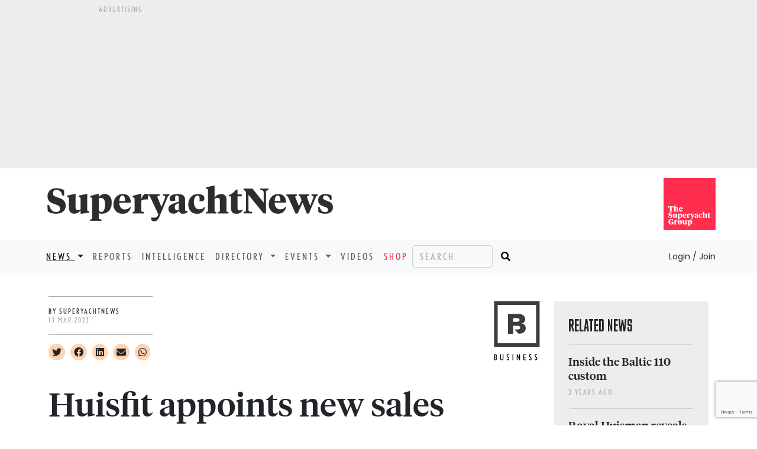

--- FILE ---
content_type: text/html; charset=utf-8
request_url: https://www.superyachtnews.com/business/huisfit-appoints-new-sales-manager
body_size: 52339
content:
 <!doctype html>
<html class="no-js" lang="en" dir="ltr">
<head>
	<meta charset="utf-8">
<meta http-equiv="content-type" content="text/html" charset="UTF-8" />
<meta http-equiv="x-ua-compatible" content="ie=edge">
<meta name="apple-itunes-app" content="app-id=698601443">
<meta name="viewport" content="width=device-width, initial-scale=1.0, maximum-scale=1.0">
<!-- Google Tag Manager -->
<script>(function(w,d,s,l,i){w[l]=w[l]||[];w[l].push({'gtm.start':
new Date().getTime(),event:'gtm.js'});var f=d.getElementsByTagName(s)[0],
j=d.createElement(s),dl=l!='dataLayer'?'&l='+l:'';j.async=true;j.src=
'https://www.googletagmanager.com/gtm.js?id='+i+dl;f.parentNode.insertBefore(j,f);
})(window,document,'script','dataLayer','GTM-5Z32RXK');</script>
<!-- End Google Tag Manager -->
<meta name="author" content="The Superyacht Group">
<meta property="og:site_name" content="Superyacht News" />
<meta http-equiv="Cache-control" content="public">
<link rel="apple-touch-icon" sizes="57x57" href="/ico/apple-icon-57x57.png">
<link rel="apple-touch-icon" sizes="60x60" href="/ico/apple-icon-60x60.png">
<link rel="apple-touch-icon" sizes="72x72" href="/ico/apple-icon-72x72.png">
<link rel="apple-touch-icon" sizes="76x76" href="/ico/apple-icon-76x76.png">
<link rel="apple-touch-icon" sizes="114x114" href="/ico/apple-icon-114x114.png">
<link rel="apple-touch-icon" sizes="120x120" href="/ico/apple-icon-120x120.png">
<link rel="apple-touch-icon" sizes="144x144" href="/ico/apple-icon-144x144.png">
<link rel="apple-touch-icon" sizes="152x152" href="/ico/apple-icon-152x152.png">
<link rel="apple-touch-icon" sizes="180x180" href="/ico/apple-icon-180x180.png">
<link rel="icon" type="image/png" sizes="192x192"  href="/ico/android-icon-192x192.png">
<link rel="icon" type="image/png" sizes="32x32" href="/ico/favicon-32x32.png">
<link rel="icon" type="image/png" sizes="96x96" href="/ico/favicon-96x96.png">
<link rel="icon" type="image/png" sizes="16x16" href="/ico/favicon-16x16.png">
<link rel="icon" type="image/png" href="/ico/favicon.png" />
<link rel="manifest" href="/ico/manifest.json">
<meta name="msapplication-TileColor" content="#ffffff">
<meta name="msapplication-TileImage" content="/ico/ms-icon-144x144.png">
<link href="https://cdn.jsdelivr.net/npm/bootstrap@5.0.1/dist/css/bootstrap.min.css" rel="stylesheet" integrity="sha384-+0n0xVW2eSR5OomGNYDnhzAbDsOXxcvSN1TPprVMTNDbiYZCxYbOOl7+AMvyTG2x" crossorigin="anonymous">
<link rel="stylesheet" href="https://cdnjs.cloudflare.com/ajax/libs/font-awesome/5.15.2/css/all.min.css" integrity="sha512-HK5fgLBL+xu6dm/Ii3z4xhlSUyZgTT9tuc/hSrtw6uzJOvgRr2a9jyxxT1ely+B+xFAmJKVSTbpM/CuL7qxO8w==" crossorigin="anonymous" rel="preload" as="style" />
<link rel="stylesheet" href="/css/style.css?14" />
<link rel="preconnect" href="https://fonts.googleapis.com">
<link rel="preconnect" href="https://fonts.gstatic.com" crossorigin>
<link href="https://fonts.googleapis.com/css2?family=Libre+Baskerville&family=Oswald:wght@700&display=swap" rel="stylesheet">
<script async src="https://www.google.com/recaptcha/api.js?render=6Lcs49saAAAAAOV8YcaGHFukbWQt-ukG_RTDJPR0"></script>
<script type="text/javascript"> _linkedin_partner_id = "3719321"; window._linkedin_data_partner_ids = window._linkedin_data_partner_ids || []; window._linkedin_data_partner_ids.push(_linkedin_partner_id); </script><script type="text/javascript"> (function(l) { if (!l){window.lintrk = function(a,b){window.lintrk.q.push([a,b])}; window.lintrk.q=[]} var s = document.getElementsByTagName("script")[0]; var b = document.createElement("script"); b.type = "text/javascript";b.async = true; b.src = "https://snap.licdn.com/li.lms-analytics/insight.min.js"; s.parentNode.insertBefore(b, s);})(window.lintrk); </script> <noscript> <img height="1" width="1" style="display:none;" alt="" src="https://px.ads.linkedin.com/collect/?pid=3719321&fmt=gif" /> </noscript>
    <meta name="description" content="Huisfit appoints new sales manager - SuperyachtNews Business news">
    <meta name="keywords" content="huisfit,huisman,yachts">
	<meta name="twitter:card" content="summary_large_image" />
	<meta name="twitter:site" content="@superyachtnews" />
	<meta name="twitter:creator" content="@superyachtnews" />
		<meta property="og:url" content="https://www.superyachtnews.com/business/huisfit-appoints-new-sales-manager" />
		<meta property="og:title" content="Huisfit appoints new sales manager - SuperyachtNews" />
	<meta property="og:description" content="Jelmer Koopman joins Royal Huisman’s refit division" />
	<meta property="og:type" content="website" />
		<meta property="og:image" content="https://media.superyachtnews.com/uploads/2023-71/6790-huisfit-jelmer-koopman---img_0169c.jpg" />
	<meta name="twitter:image" content="https://media.superyachtnews.com/uploads/2023-71/6790-huisfit-jelmer-koopman---img_0169c.jpg" />
	<meta property="og:image:width" content="600" />
	<meta property="og:image:height" content="400" />
		<meta property="article:published_time" content="2023-03-13T09:03:44" />
		<meta property="article:author" content="SuperyachtNews" />
		<meta itemprop="mainEntityOfPage" content="https://www.superyachtnews.com/business/huisfit-appoints-new-sales-manager">
    <title>SuperyachtNews.com - Business - Huisfit appoints new sales manager</title>
	<script type="application/ld+json">
	{
	  "@context": "https://schema.org",
	  "@type": "NewsArticle",
	  "headline": "Huisfit appoints new sales manager",
	  "image": ["https://media.superyachtnews.com/uploads/2023-71/6790-huisfit-jelmer-koopman---img_0169c.jpg"
		],
	  "datePublished": "2023-03-13T09:03:44"
	}
	</script>
	<script async='async' src='https://www.googletagservices.com/tag/js/gpt.js'></script>
<script>
  var googletag = googletag || {};
  googletag.cmd = googletag.cmd || [];
</script>

<script>googletag.cmd.push(function() {	googletag.pubads().enableLazyLoad();googletag.defineSlot('/269582516/SYN_desktop-business-article_billboard_970x250', [970, 250], 'div-gpt-ad-1474384858402-0').addService(googletag.pubads());googletag.defineSlot('/269582516/SYN_desktop-business-article_MPU_300x250', [300, 250], 'div-gpt-ad-1474384858402-3').addService(googletag.pubads()); googletag.defineSlot('/269582516/SYN_desktop-business-article_leaderboard2_728x90', [728, 90], 'div-gpt-ad-1474384858402-2').addService(googletag.pubads());googletag.defineSlot('/269582516/SYN_desktop-business-article_DMPU_300x600', [300, 600], 'div-gpt-ad-1474384858402-1').addService(googletag.pubads());googletag.defineSlot('/269582516/SYN_mobile-business-article_Mobile-MPU_300x250', [300, 250], 'div-gpt-ad-1474534671925-1').addService(googletag.pubads());googletag.defineSlot('/269582516/SYN_mobile-business-article_Mobile-Leaderboard_320x50', [320, 50], 'div-gpt-ad-1474534671925-0').addService(googletag.pubads());googletag.pubads().enableSingleRequest();googletag.enableServices();});</script>	</head>
<body>
	<!-- Google Tag Manager (noscript) -->
<noscript><iframe src="https://www.googletagmanager.com/ns.html?id=GTM-5Z32RXK"
height="0" width="0" style="display:none;visibility:hidden"></iframe></noscript>
<!-- End Google Tag Manager (noscript) -->
	<script defer src="https://consent.cookiefirst.com/banner.js" data-cookiefirst-key="c7148edc-c802-485e-8ab9-c02885f198dd"></script>
		<aside class="container-fluid bg-medium d-none d-lg-block d-print-none">
		<div class="row justify-content-md-center">
			<div class="advert-lg">
				<p class="tiny-text text-uppercase mb-1 mt-2">Advertising</p>
			</div>
		</div>
		<div class="row justify-content-md-center">
			<div class="advert-lg mb-2">
				<div id='div-gpt-ad-1474384858402-0' style="height:250px; width:970px;">
					<script>googletag.cmd.push(function() { googletag.display('div-gpt-ad-1474384858402-0'); });</script>
				</div>
			</div>
		</div>
	</aside>
		<section class="container">
		<div class="row">
			<div class="col pt-4 pb-4 ps-sm-0 text-center text-lg-start">
				<div itemprop="publisher" itemscope itemtype="https://schema.org/Organization">
					<a itemprop="url" href="/">
						<span itemprop="logo" itemscope itemtype="https://schema.org/ImageObject">
							<img loading="lazy" itemprop="url" src="/img/superyachtnewslogo.png" width="500" height="73" alt="SuperyachtNews" class="img-fluid">
							<meta itemprop="width" content="500">
							<meta itemprop="height" content="73">
							<meta itemprop="fileFormat" content="image/png">
						</span>   
					</a>
					<meta itemprop="name" content="Superyacht News">
				</div>
			</div>
			<div class="col d-none d-md-block text-end m-0 mt-md-3 mb-md-3 g-0">
				<a href="https://www.thesuperyachtgroup.com" target="_blank"><img loading="lazy" itemprop="url" src="/img/tsyglogo.svg" width="88" height="88" alt="The Superyacht Group" class="img-fluid"></a>
			</div>
		</div>
	</section>
	
	<nav class="navbar navbar-expand-lg navbar-light bg-light font-nobel text-uppercase">
	  <div class="container g-sm-0">
	    <button class="navbar-toggler" type="button" data-bs-toggle="collapse" data-bs-target="#navbarSupportedContent" aria-controls="navbarSupportedContent" aria-expanded="false" aria-label="Toggle navigation">
	      <span class="navbar-toggler-icon"></span>
	    </button>
	    <div class="collapse navbar-collapse" id="navbarSupportedContent">
	      <ul class="navbar-nav mb-2 mb-lg-0">

	        <!-- li class="nav-item">
	          <a class="nav-link active" aria-current="page" href="#">Home</a>
	        </li -->

	        <li class="nav-item dropdown">
	          <a class="nav-link dropdown-toggle active" href="#" id="navbarDropdown" role="button" data-bs-toggle="dropdown" aria-expanded="false">
	            News
	          </a>
	          <ul class="dropdown-menu" aria-labelledby="navbarDropdown">
	            <li><a class="dropdown-item" href="/business" class='active'>Business</a></li>
	            <li><a class="dropdown-item" href="/technology">Technology</a></li>
	            <li><a class="dropdown-item" href="/fleet">Fleet</a></li>
	            <li><a class="dropdown-item" href="/operations">Operations</a></li>
	            <li><a class="dropdown-item" href="/owner">Owner</a></li>
	            <li><a class="dropdown-item" href="/thesuperyachtforum">Events</a></li>
	            <li><a class="dropdown-item" href="/press-releases">Press Releases</a></li>
	          </ul>
	        </li>

	        <li class="nav-item">
	          <a class="nav-link" href="/reports">Reports</a>
	        </li>

	        <li class="nav-item">
	          <a class="nav-link" href="/intelligence">Intelligence</a>
	        </li>

	        <li class="nav-item dropdown">
	          <a class="nav-link dropdown-toggle" href="#" id="navbarDropdown" role="button" data-bs-toggle="dropdown" aria-expanded="false">
	            Directory
	          </a>
	          <ul class="dropdown-menu" aria-labelledby="navbarDropdown">
	            <li><a class="dropdown-item" href="/directory/?reset">Companies</a></li>
	            <li><a class="dropdown-item" href="/directory/addbusiness">Add a business</a></li>
	            <li><a class="dropdown-item" href="/directory/account">Your listing</a></li>
	          </ul>
	        </li>

	        <li class="nav-item dropdown">
	          <a class="nav-link dropdown-toggle" href="#" id="navbarDropdown" role="button" data-bs-toggle="dropdown" aria-expanded="false">
	            Events
	          </a>
	          <ul class="dropdown-menu" aria-labelledby="navbarDropdown">
	            <li><a class="dropdown-item" href="/calendarofevents">All Events</a></li>
	            <!-- li><a class="dropdown-item" href="/thesuperyachtforum/register">Register</a></li -->
	            <!-- li><a class="dropdown-item" href="/thesuperyachtforum/programme">Programme</a></li -->
	            <!-- li><a class="dropdown-item" href="/calendarofevents/10432/the-superyacht-captains-forum">Superyacht Captains Forum</a></li -->
	            <!-- li><a class="dropdown-item" href="https://thebalearicsuperyachtforum.com/?utm_source=superyacht&utm_medium=events_menu_n&utm_campaign=forum_2024" target="_blank" rel="nofollow">The Balearic Superyacht Forum</a></li -->
	            <li><a class="dropdown-item" href="http://www.metstrade.com/thesuperyachtforum" target="_blank" rel="nofollow">The Superyacht Forum</a></li>	            
	            <!-- li><a class="dropdown-item" href="/thesuperyachtforum/faqs">FAQs</a></li -->
	            <!-- li><a class="dropdown-item" href="/thesuperyachtforum/partners">Partners</a></li -->
	            <!-- li><a class="dropdown-item" href="/calendarofevents">Calendar</a></li -->
	            <!-- li><a class="dropdown-item" href="/thesuperyachtforum/webinars">On-Demand</a></li -->
	            <!--li><a class="dropdown-item" href="/monaco">Monaco Yacht Show</a></li-->
	            <!--li><a class="dropdown-item" href="/pacifictour">Pacific Tour</a></li-->
	            <!--li><a class="dropdown-item" href="/thesuperyachtforum/livetour">Live Tour</a></li-->
	            <!--li><a class="dropdown-item" href="/thesuperyachtforum/speakers">Speakers</a></li-->
	            <!--li><a class="dropdown-item" href="/thesuperyachtforum/useful-info">Useful info</a></li-->
	          </ul>
	        </li>

	        <li class="nav-item">
	          <a class="nav-link" href="/videos">Videos</a>
	        </li>

	        <li class="nav-item">
	          <a class="nav-link color-tsgred" href="/shop">Shop</a>
	        </li>

				      </ul>
	      <form id="search" class="d-flex" action="/search">
	        <input class="form-control bg-transparent me-2 font-nobel text-uppercase d-inline d-lg-none d-xl-inline" name="searchphrase" type="text" placeholder="Search" aria-label="Search">
	        <button class="border-0 bg-light" type="submit"><i class="fas fa-search"></i></button>
	      </form>
	      <div class="ms-auto">
					      <a class="ps-0 pe-0 dropdown-item font-poppins text-capitalize text-dark" href="/login" style="letter-spacing:normal;background-color:transparent;"><small>Login / Join</small></a>
		    		  </div>
	    </div>
	  </div>
	</nav>	<div class="main container pb-4">
		<div class="container g-0">
			<div class="row">
				<div class="col-lg-9">
					<div class="d-flex flex-row align-items-center justify-content-between mt-4">
						<div class="d-flex flex-row align-items-center p-0 pt-sm-3 pb-lg-2">
							<div>
								<div class="border border-dark border-start-0 border-end-0">
									<p class="tiny-text pt-3 pb-3 mb-0"><span class="text-uppercase text-dark">By SuperyachtNews</span><br /><span class="text-uppercase" itemprop="datePublished" datetime="2023-03-13T16:00:00"><span itemprop="dateModified" datetime="2023-03-13T09:03:44.420">13 Mar 2023</span></span></p>
								</div>
								<div class="social-links mt-3">
									<i class="fab fa-twitter me-1 socialclick clickable" data-newsid="34379" data-href="//twitter.com/intent/tweet?url=https%3A%2F%2Fwww.superyachtnews.com/business/huisfit-appoints-new-sales-manager%3Futm_source%3Dtwitter%26utm_medium%3Dsocial&text=&via=SuperyachtNews" data-platformid="1"></i>
									<i class="fab fa-facebook me-1 socialclick clickable" data-newsid="34379" data-href="//www.facebook.com/sharer/sharer.php?s=100&p[url]=https%3A%2F%2Fwww.superyachtnews.com/business/huisfit-appoints-new-sales-manager%3Futm_source%3Dfacebook%26utm_medium%3Dsocial&p[title]=&p[summary]=" data-platformid="2"></i>
									<i class="fab fa-linkedin me-1 socialclick clickable" data-newsid="34379" data-href="https://www.linkedin.com/shareArticle?mini=true&url=https%3A%2F%2Fwww.superyachtnews.com/business/huisfit-appoints-new-sales-manager%3Futm_source%3Dlinkedin%26utm_medium%3Dsocial&title=Huisfit appoints new sales manager&summary=Jelmer Koopman joins Royal Huisman’s refit division&source=SuperyachtNews" data-platformid="3"></i>
									<i class="fa fa-envelope me-1 socialclick clickable" data-newsid="34379" data-href="mailto:?subject=SuperyachtNews.com - Huisfit appoints new sales manager&body=https://www.superyachtnews.com/business/huisfit-appoints-new-sales-manager" data-platformid="4" data-target="_self"></i></a>
									<a class="fab fa-whatsapp me-1 socialclick clickable" data-platformid="5" data-newsid="34379" data-href="whatsapp://send?text=https%3A%2F%2Fwww.superyachtnews.com/business/huisfit-appoints-new-sales-manager" href="whatsapp://send?text=https%3A%2F%2Fwww.superyachtnews.com/business/huisfit-appoints-new-sales-manager"></a>
																		</p>
								</div>
							</div>
						</div>
						<div class="d-none d-sm-block">
							<a href='/business'><svg class='caticonbody' width="78" height="101" viewBox="0 0 61 80" version="1.1" xmlns="http://www.w3.org/2000/svg" xmlns:xlink="http://www.w3.org/1999/xlink" xml:space="preserve" style="fill-rule:evenodd;clip-rule:evenodd;stroke-linejoin:round;stroke-miterlimit:1.41421;"><path d="M4.754,56.178l51.423,0l0,-51.422l-51.423,-0.002l0,51.424ZM60.931,60.932l-60.931,0l0,-60.932l60.931,0.001l0,60.931Z" style="fill:#3c3c3b;fill-rule:nonzero;"/><path d="M30.704,27.436l-5.071,0l0,-4.86l5.071,0c2.45,0 3.421,1.098 3.421,2.493c0,1.267 -0.971,2.367 -3.421,2.367M36.829,29.674c2.832,-0.464 4.733,-2.493 4.733,-5.45c0,-4.478 -3.085,-7.351 -9.928,-7.351l-12.971,0l0,26.618l6.963,0l0,-7.339l0.007,0.007l0,-3.358l5.705,0c2.535,0 3.634,1.056 3.634,2.492c0,1.438 -1.099,2.452 -3.592,2.452l-4.162,0l5.736,5.734c5.94,-0.126 9.411,-2.802 9.411,-7.298c0,-3.802 -2.409,-5.873 -5.536,-6.507" style="fill:#3c3c3b;fill-rule:nonzero;"/><path d="M1.479,75.311l-0.311,0l0,2.656l0.265,0c0.969,0 1.401,-0.511 1.401,-1.322c0,-0.9 -0.688,-1.334 -1.355,-1.334M1.412,71.744l-0.244,0l0,2.622l0.276,0c0.834,0 1.234,-0.622 1.234,-1.434c0,-0.7 -0.643,-1.188 -1.266,-1.188M1.301,78.913l-1.134,0l0,-8.115l1.177,0c1.334,0 2.335,0.845 2.335,2.134c0,0.923 -0.4,1.567 -1.156,1.813c0.711,0.167 1.356,0.922 1.356,1.866c0,1.401 -0.966,2.302 -2.578,2.302" style="fill:#000;fill-rule:nonzero;"/><path d="M10.297,79.045c-1.168,0 -2.167,-1 -2.167,-2.201l0,-6.046l1.009,0l0,5.746c0,0.945 0.435,1.512 1.158,1.512c0.721,0 1.177,-0.567 1.177,-1.512l0,-5.746l0.991,0l0,6.046c0,1.201 -1.001,2.201 -2.168,2.201" style="fill:#000;fill-rule:nonzero;"/><path d="M18.404,79.045c-0.734,0 -1.335,-0.367 -1.657,-0.879l0.678,-0.677c0.234,0.323 0.601,0.567 1.001,0.567c0.599,0 0.821,-0.467 0.821,-0.979c0,-1.567 -2.468,-2.467 -2.468,-4.378c0,-1.011 0.691,-2.035 1.825,-2.035c0.721,0 1.199,0.323 1.511,0.768l-0.701,0.644c-0.254,-0.277 -0.499,-0.422 -0.81,-0.422c-0.556,0 -0.802,0.444 -0.802,0.99c0,1.367 2.468,2.278 2.468,4.367c0,1.134 -0.767,2.034 -1.866,2.034" style="fill:#000;fill-rule:nonzero;"/><rect x="24.653" y="70.798" width="1.001" height="8.114" style="fill:#000;fill-rule:nonzero;"/><path d="M33.849,78.912l-2.556,-5.457c0,0 0.032,0.366 0.032,0.533l0,4.924l-1.001,0l0,-8.114l0.78,0l2.556,5.502c0,0 -0.035,-0.367 -0.035,-0.534l0,-4.968l1.002,0l0,8.114l-0.778,0Z" style="fill:#000;fill-rule:nonzero;"/><path d="M39.299,78.912l0,-8.114l3.168,0l0,0.945l-2.167,0l0,2.712l2.033,0l0,0.944l-2.033,0l0,2.568l2.268,0l0,0.945l-3.269,0Z" style="fill:#000;fill-rule:nonzero;"/><path d="M48.352,79.045c-0.734,0 -1.336,-0.367 -1.657,-0.879l0.677,-0.677c0.235,0.323 0.602,0.567 1.001,0.567c0.6,0 0.821,-0.467 0.821,-0.979c0,-1.567 -2.467,-2.467 -2.467,-4.378c0,-1.011 0.691,-2.035 1.825,-2.035c0.721,0 1.198,0.323 1.511,0.768l-0.701,0.644c-0.255,-0.277 -0.5,-0.422 -0.81,-0.422c-0.556,0 -0.802,0.444 -0.802,0.99c0,1.367 2.468,2.278 2.468,4.367c0,1.134 -0.767,2.034 -1.866,2.034" style="fill:#000;fill-rule:nonzero;"/><path d="M55.958,79.045c-0.734,0 -1.333,-0.367 -1.657,-0.879l0.678,-0.677c0.234,0.323 0.601,0.567 1,0.567c0.6,0 0.824,-0.467 0.824,-0.979c0,-1.567 -2.468,-2.467 -2.468,-4.378c0,-1.011 0.689,-2.035 1.823,-2.035c0.723,0 1.201,0.323 1.511,0.768l-0.701,0.644c-0.254,-0.277 -0.5,-0.422 -0.81,-0.422c-0.556,0 -0.802,0.444 -0.802,0.99c0,1.367 2.468,2.278 2.468,4.367c0,1.134 -0.767,2.034 -1.866,2.034" style="fill:#000;fill-rule:nonzero;"/></svg></a>						</div>
					</div>
					
					<div>
						<h1 itemprop="headline" class="h1-larger mt-3 border border-dark border-5 border-start-0 border-top-0 border-end-0 pb-3 pb-sm-5">Huisfit appoints new sales manager</h1>
						<h2 class="font-tiempos-headline-italic h2-precis pt-2 pb-4 pt-sm-5 pb-sm-5 border border-dark border-1 border-start-0 border-top-0 border-end-0">Jelmer Koopman joins Royal Huisman&rsquo;s refit division&hellip;</h2>
					</div>

										
						<div itemprop="image" itemscope itemtype="https://schema.org/ImageObject">
							<meta itemprop="url" content="https://www.superyachtnews.com/images/iconshare.png">
							<meta itemprop="width" content="400">
							<meta itemprop="height" content="400">
							<meta itemprop="fileFormat" content="image/png">
						</div>
					
						
					<div id="sidepaneltrigger" class="articlecontainer" data-slider="tenderstoys">
	
					<p>Jelmer Koopman has been named the new sales manager at Huisfit, <span style="color: #ff5328;"><a style="color: #ff5328;" href="https://www.superyachtnews.com/directory/profile/1443/royal-huisman" target="_blank">Royal Huisman</a></span>&rsquo;s dedicated division for refit, rebuild and renewal. He has a Technical Business Engineering degree (BEng) from HU University of Applied Sciences, Utrecht, and held various positions in project, contract and sales management with Damen, Stolt Tankers and Wilhelmsen, among others.</p>
<p><img loading="lazy" class="img-fluid" src="https://media.superyachtnews.com/uploads/2023-71/497396d153f22e4c5a87626ca0e77d9e.jpg" alt="" width="362" height="371" /></p>
<p>A passionate sailor and diver, in 2014 Jelmer decided to dedicate his talents and time to social services at the humanitarian organisation Mercy Ships, which delivers state-of-the-art healthcare free of charge. He was on board Africa Mercy for about two years, dealing with supply chain management and the engineering and preparation of projects and dry docks in consultation with the chief engineer.</p>
<p>Jelmer stated: &ldquo;I am looking forward to meeting our clients, crew and co-makers, and to visiting the <span style="color: #ff5328;"><a style="color: #ff5328;" href="https://www.superyachtnews.com/directory/profile/1443/royal-huisman" target="_blank">Royal Huisman</a> </span>and Huisfit fleet, as well as to preparing the refits yet to come as good as possible &ndash; in order for Huisfit to execute them to the highest standards against our competitive rates at our own state-of-the-art facilities in Amsterdam.&rdquo;</p><p><strong>Profile links</strong></p><p><a href="/syindex/profile/1443/royal-huisman">Royal Huisman</a></p>
						<div class="bg-light color-black p-4 mt-3">
							<h4 class="font-tiempos-medium fs-3 fw-bold">NEW: Sign up for SuperyachtNews<span class="color-tsgred">week</span>!</h4>
							<p class="text-dark">Get the latest weekly news, in-depth reports, intelligence, and strategic insights, delivered directly from The Superyacht Group's editors and market analysts.</p>
							<p class="text-dark">Stay at the forefront of the superyacht industry with SuperyachtNews<span class="color-tsgred">week</span></p>
							<div class="text-center">
								<button id="" type="button" class="btn bg-tsgred mb-2 font-nobel text-uppercase invisible" data-bs-toggle="modal" data-bs-target="#synewsweekmodal">Sign&nbsp;up</button>
							</div>
						</div>


						<hr /><p><em><a class='color-tsgred' href="/shop">Click here</a> to become part of The Superyacht Group community, and join us in our mission to make this industry accessible to all, and prosperous for the long-term. We are offering access to the superyacht industry’s most comprehensive and longstanding archive of business-critical information, as well as a comprehensive, real-time superyacht fleet database, for just &pound;10 per month, because we are One Industry with One Mission. Sign up <a class='color-tsgred' href="/shop">here</a>.</em></p>					</div>	
					
												<div class="row mt-4 mb-2">
								<h1>Related news</h1>
							</div>
							<div class="row row-cols-1 row-cols-md-2 row-cols-lg-3 g-2">
							
							  <div class="col">
							    <div class="card h-100 bg-light border-0">
							      									<picture>
									  <source srcset="https://media.superyachtnews.com/uploads/2022-342/2347-screenshot-2022-12-09-at-18.30.21.png" media="(max-width: 768px)">
								      <img loading="lazy" src="https://media.superyachtnews.com/uploads/thumbs/2022-342/2347-screenshot-2022-12-09-at-18.30.21.png" class="img-fluid img-max" alt="Image for Inside the Baltic 110 custom" width="334" height="183">
									</picture>
							      							      <div class="card-body d-flex flex-column">
							        <h2 class="card-title"><a href="/fleet/inside-the-blatic-110-custom" class="article-link stretched-link">Inside the Baltic 110 custom</a></h2>
							        <p class="card-text precis">Peek inside the latest Baltic custom project due to hit the water in late 2023</p>
									<p class="mt-auto mb-0"><small class="text-muted tiny-text text-uppercase"><span class="color-tsgred">Fleet</span></small></p>
							      </div>
							    </div>
							  </div>
							
							  <div class="col">
							    <div class="card h-100 bg-light border-0">
							      									<picture>
									  <source srcset="https://media.superyachtnews.com/uploads/2022-263/6776-screenshot-2022-09-21-at-18.38.21.png" media="(max-width: 768px)">
								      <img loading="lazy" src="https://media.superyachtnews.com/uploads/thumbs/2022-263/6776-screenshot-2022-09-21-at-18.38.21.png" class="img-fluid img-max" alt="Image for Royal Huisman reveals Wing 100 concept " width="334" height="183">
									</picture>
							      							      <div class="card-body d-flex flex-column">
							        <h2 class="card-title"><a href="/fleet/royal-huisman-reveals-wing-100-concept-" class="article-link stretched-link">Royal Huisman reveals Wing 100 concept </a></h2>
							        <p class="card-text precis">The 100m wing sail powered superyacht is in a whole new category say its creators&nbsp;Royal Huisman, Dykstra Naval Architects and Mark Whiteley Design&nbsp;</p>
									<p class="mt-auto mb-0"><small class="text-muted tiny-text text-uppercase"><span class="color-tsgred">Fleet</span></small></p>
							      </div>
							    </div>
							  </div>
							
							  <div class="col">
							    <div class="card h-100 bg-light border-0">
							      									<picture>
									  <source srcset="https://media.superyachtnews.com/uploads/2020-306/4940-broadwater-post-huisfit-2019-2020---photo-by-charl-van-rooy-_7657.jpg" media="(max-width: 768px)">
								      <img loading="lazy" src="https://media.superyachtnews.com/uploads/2020-306/4940-broadwater-post-huisfit-2019-2020---photo-by-charl-van-rooy-_7657.jpg" class="img-fluid img-max" alt="Image for Huisfit completes refit of M&sol;Y Broadwater" width="334" height="183">
									</picture>
							      							      <div class="card-body d-flex flex-column">
							        <h2 class="card-title"><a href="/fleet/huisfit-completes-refit-of-my-broadwater" class="article-link stretched-link">Huisfit completes refit of M&sol;Y Broadwater</a></h2>
							        <p class="card-text precis">The scope of works included new exterior and interior styling and a 4m hull extension</p>
									<p class="mt-auto mb-0"><small class="text-muted tiny-text text-uppercase"><span class="color-tsgred">Fleet</span></small></p>
							      </div>
							    </div>
							  </div>
												</div>
					
										<aside class="bg-light d-none d-xl-block pb-3">
						<p class="tiny-text text-uppercase mb-1 mt-2 p-2">Advertising</p>
						<div id='div-gpt-ad-1474384858402-2' style='height:90px; width:728px; margin:0 auto;'>
						<script>
						googletag.cmd.push(function() { googletag.display('div-gpt-ad-1474384858402-2'); });
						</script>
						</div>
					</aside>
										<aside class="bg-light d-block d-xl-none">
						<p class="tiny-text text-uppercase mb-1 mt-2">Advertising</p>
						<div id='div-gpt-ad-1474534671925-0' style='height:50px; width:320px; margin:0 auto;'>
						<script>
						googletag.cmd.push(function() { googletag.display('div-gpt-ad-1474534671925-0'); });
						</script>
						</div>
					</aside>
										
				</div>
				<div class="col-lg-3">
													<div class="bg-medium p-4 mt-5">
									<header class="mb-3">
										<h3 class="font-mfred text-uppercase">Related news</h3>
									</header>
													    <div class="card bg-transparent border-1 border-start-0 border-end-0 border-bottom-0 mt-1">
						      <div class="card-body p-0 pt-3">
						        <h4 class="card-title h4-smaller"><a href="/fleet/inside-the-blatic-110-custom" class="font-tiempos-medium stretched-link">Inside the Baltic 110 custom</a></h4>
						        <p class="tiny-text text-uppercase">3 years ago</p>
						      </div>
						    </div>
													    <div class="card bg-transparent border-1 border-start-0 border-end-0 border-bottom-0 mt-1">
						      <div class="card-body p-0 pt-3">
						        <h4 class="card-title h4-smaller"><a href="/fleet/royal-huisman-reveals-wing-100-concept-" class="font-tiempos-medium stretched-link">Royal Huisman reveals Wing 100 concept </a></h4>
						        <p class="tiny-text text-uppercase">3 years ago</p>
						      </div>
						    </div>
													    <div class="card bg-transparent border-1 border-start-0 border-end-0 border-bottom-0 mt-1">
						      <div class="card-body p-0 pt-3">
						        <h4 class="card-title h4-smaller"><a href="/fleet/huisfit-completes-refit-of-my-broadwater" class="font-tiempos-medium stretched-link">Huisfit completes refit of M&sol;Y Broadwater</a></h4>
						        <p class="tiny-text text-uppercase">5 years ago</p>
						      </div>
						    </div>
								</div>
					<aside class="bg-light d-none d-xxl-block pb-3">
						<p class="tiny-text text-uppercase mb-1 mt-2 p-2">Advertising</p>
						<div id='div-gpt-ad-1474384858402-3' style='height:250px; width:300px; margin:0 auto;'>
						<script>
						googletag.cmd.push(function() { googletag.display('div-gpt-ad-1474384858402-3'); });
						</script>
						</div>
					</aside>
	
					<aside class="bg-light mt-3 d-block d-lg-none d-xl-none d-xxl-none">
						<p class="tiny-text text-uppercase mb-1 mt-2 p-2">Advertising</p>
						<div id='div-gpt-ad-1474534671925-1' style='height:250px; width:300px; margin:0 auto;'>
						<script>
						googletag.cmd.push(function() { googletag.display('div-gpt-ad-1474534671925-1'); });
						</script>
						</div>
					</aside>

															<div class="bg-light color-black p-2 mt-3">
						<div class="text-center">
							<h4 class="font-tiempos-medium fw-bold fs-5">NEW: Sign up for<br />SuperyachtNews<span class="color-tsgred">week</span>!</h4>
							<p class="text-dark"><small>Get the latest weekly news, in-depth reports, intelligence, and strategic insights, delivered directly from The Superyacht Group's editors and market analysts.</small></p>
							<p class="text-dark"><small>Stay at the forefront of the superyacht industry with SuperyachtNews<span class="color-tsgred">week</span></small></p>
						</div>
						<div class="text-center">
							<button id="" type="button" class="btn bg-tsgred mb-2 font-nobel text-uppercase invisible" data-bs-toggle="modal" data-bs-target="#synewsweekmodal">Sign&nbsp;up</button>
						</div>
					</div>
										
				</div>
			</div>
		</div>
	</div>
	<div class="bg-tsgdarkbrown" id="APP">
		<div class="container ps-sm-0 pe-sm-0 pt-3 pb-3 d-lg-flex flex-row justify-content-space-between">
			<div class="row flex-fill">
				<div class="col-12 col-md-5 col-lg-3">
					<div class="d-flex flex-row justify-content-space-between">
						<nav class="col d-flex flex-column">
							<a href="/" class="text-decoration-none color-white font-nobel text-uppercase mb-1">Home</a>
							<a href="/business" class="text-decoration-none color-white font-nobel text-uppercase mb-1">Business</a>
							<a href="/technology" class="text-decoration-none color-white font-nobel text-uppercase mb-1">Technology</a>
							<a href="/fleet" class="text-decoration-none color-white font-nobel text-uppercase mb-1">Fleet</a>
							<a href="/operations" class="text-decoration-none color-white font-nobel text-uppercase mb-1">Operations</a>
							<a href="/owner" class="text-decoration-none color-white font-nobel text-uppercase mb-1">Owner</a>
							<a href="/press-releases" class="text-decoration-none color-white font-nobel text-uppercase mb-1 text-nowrap">Press releases</a>
							<a href="/intelligence" class="text-decoration-none color-white font-nobel text-uppercase mb-1">Intelligence</a>
							<a href="/syindex" class="text-decoration-none color-white font-nobel text-uppercase mb-1">Index</a>
							<a href="/thesuperyachtforum" class="text-decoration-none color-white font-nobel text-uppercase mb-1">Events</a>
							<a href="/shop" class="text-decoration-none color-white font-nobel text-uppercase mb-1">Shop</a>
						</nav>
				
						<nav class="col d-flex flex-column">
							<a href="https://www.thesuperyachtgroup.com/contact-us" target="_blank" class="text-decoration-none color-white font-nobel text-uppercase mb-1">Contact us</a>
							<span data-bs-toggle="modal" data-bs-target="#mediapackmodal" class="text-decoration-none color-white font-nobel text-uppercase mb-1 clickable">Advertise</span>
							<a href="https://www.thesuperyachtgroup.com/privacy-policy" target="_blank" class="text-decoration-none color-white font-nobel text-uppercase mb-1 text-nowrap">Privacy Policy</a>
							<a href="https://www.thesuperyachtgroup.com/terms-and-conditions" target="_blank" class="text-decoration-none color-white font-nobel text-uppercase mb-1 text-nowrap">T&amp;C's</a>
							<a href="https://www.thesuperyachtgroup.com/home" target="_blank" class="text-decoration-none color-white font-nobel text-uppercase mb-1 text-nowrap">The Superyacht Group</a>
							<a href="https://thesuperyachtagency.com/home" target="_blank" class="text-decoration-none color-white font-nobel text-uppercase mb-1 text-nowrap">Superyacht Agency</a>
						</nav>
					</div>
				</div>
				
				<div class="col-12 col-md-7 col-lg-3 offset-lg-1 pt-3 pt-md-0">
										<form id="bulletinsignup-links" name="bulletinsignup-links" class="bulletinsignup">
						<input type="hidden" name="formname" id="bulletinsignup-links">
						<input type="hidden" name="recaptchaResponse" id="recaptchaResponse-bulletinsignup-links">
						<div class="text-center">
							<h5 class="font-tiempos color-white"><strong>Sign up for<br>SuperyachtNews<span class="color-tsgred">week</span>!</strong></h5>
							<p class="color-white"><small><span class="font-tiempos">Get the latest weekly news, in-depth reports, intelligence, and strategic insights, delivered directly from The Superyacht Group's editors and market analysts.</span></small></p>
						</div>
						<div class="d-flex flex-row align-items-center">
							<div class="mb-3 pe-1 flex-fill">
							  <input type="text" class="form-control" id="fullname" name="fullname" placeholder="Name" required="" maxlength="20" onkeyup="bulletinFormLinksKeyPressed();">
							</div>
							<div class="mb-3 flex-fill">
							  <label for="company" class="form-label d-none">Company</label>
							  <input type="text" class="form-control" id="company" name="company" placeholder="Company" required="" maxlength="20" onkeyup="bulletinFormLinksKeyPressed();">
							</div>
						</div>
						<div class="mb-3">
						  <input type="email" class="form-control" id="emailaddress" name="emailaddress" placeholder="Email" required="" maxlength="45" onkeyup="bulletinFormLinksKeyPressed();">
						</div>

						<div class="d-none">
			                <input class="checkbox" name="marketing[]" value="newsletter" type="checkbox" checked="checked">
						</div>

						<div class="text-center">
							<div class="d-flex flex-row align-items-center">
								<button id="" type="button" class="btn bg-white color-tsgred font-nobel text-uppercase btn-bulletinsignup invisible" data-formname="bulletinsignup-links" data-tracking="bulletinsignup-links" data-submit="recaptcha">Sign&nbsp;up</button>
							</div>
						</div>
					</form>
									</div>
				
				<div class="col-12 col-md-12 col-lg-3 offset-lg-1 d-block d-sm-flex flex-lg-column flex-md-row pt-3 pt-lg-0">
					<div class="">
						<h5 class="font-tiempos color-white mt-0">The SuperyachtNews App</h5>
						<div class="d-flex flex-row">
							<a href="https://itunes.apple.com/gb/app/superyacht-news/id698601443?mt=8" target="_blank" class="me-1"><img loading="lazy" src="/img/apple-appstore.png" border="0" class="mb-1" /></a>
							<a href="https://play.google.com/store/apps/details?id=com.thesuperyachtgroup.superyachtnews&hl=en" target="_blank"><img loading="lazy" src="/img/google-play.png" border="0" class="mb-1" /></a>
						</div>		
					</div>
					<div class="ms-0 mt-3 mt-sm-0 ms-sm-5 ms-lg-0">
						<p class="color-white mb-0 d-md-block">Follow us on</p>
						<div class="d-flex flex-row">
							<a href="https://twitter.com/superyachtnews" target="_blank" class="pe-2"><svg width="20" height="20" viewBox="0 0 274 223" version="1.1" xmlns="http://www.w3.org/2000/svg" xmlns:xlink="http://www.w3.org/1999/xlink" xml:space="preserve" style="fill-rule:evenodd;clip-rule:evenodd;stroke-linejoin:round;stroke-miterlimit:1.41421;"><g><path d="M273.39,27.123c-10.059,4.461 -20.869,7.477 -32.215,8.832c11.581,-6.941 20.473,-17.933 24.662,-31.031c-10.837,6.428 -22.841,11.096 -35.617,13.611c-10.232,-10.901 -24.809,-17.713 -40.941,-17.713c-30.977,0 -56.091,25.114 -56.091,56.088c0,4.397 0.497,8.677 1.453,12.783c-46.616,-2.339 -87.945,-24.669 -115.609,-58.604c-4.828,8.284 -7.594,17.919 -7.594,28.198c0,19.459 9.902,36.627 24.952,46.686c-9.194,-0.291 -17.843,-2.815 -25.405,-7.016c-0.004,0.235 -0.005,0.469 -0.005,0.705c0,27.176 19.334,49.847 44.993,54.998c-4.707,1.282 -9.662,1.967 -14.777,1.967c-3.614,0 -7.128,-0.351 -10.553,-1.006c7.138,22.284 27.852,38.5 52.396,38.953c-19.197,15.043 -43.381,24.01 -69.66,24.01c-4.527,0 -8.992,-0.265 -13.379,-0.783c24.822,15.914 54.304,25.199 85.979,25.199c103.169,0 159.585,-85.467 159.585,-159.586c0,-2.431 -0.054,-4.85 -0.162,-7.256c10.957,-7.908 20.468,-17.787 27.988,-29.035Z" style="fill:#fff;fill-rule:nonzero;"/></g></svg></a>
							<a href="https://www.facebook.com/SuperyachtNews.TSG" target="_blank" class="pe-2"><svg width="20" height="20" viewBox="0 0 835 835" version="1.1" xmlns="http://www.w3.org/2000/svg" xmlns:xlink="http://www.w3.org/1999/xlink" xml:space="preserve" style="fill-rule:evenodd;clip-rule:evenodd;stroke-linejoin:round;stroke-miterlimit:1.41421;"><path d="M788.013,0l-741.982,0c-25.428,0 -46.031,20.603 -46.031,46.031l0,741.982c0,25.421 20.603,46.031 46.031,46.031l399.456,0l0,-322.985l-108.69,0l0,-125.875l108.69,0l0,-92.828c0,-107.728 65.797,-166.387 161.897,-166.387c46.032,0 85.597,3.428 97.125,4.959l0,112.581l-66.65,0.032c-52.265,0 -62.384,24.834 -62.384,61.278l0,80.365l124.647,0l-16.231,125.875l-108.416,0l0,322.985l212.538,0c25.421,0 46.031,-20.61 46.031,-46.031l0,-741.982c0,-25.428 -20.61,-46.031 -46.031,-46.031Z" style="fill:#fff;fill-rule:nonzero;"/></svg></a>
							<a href="https://www.linkedin.com/company/the-superyacht-group" target="_blank" class="pe-2"><svg width="21" height="21" viewBox="0 0 451 450" version="1.1" xmlns="http://www.w3.org/2000/svg" xmlns:xlink="http://www.w3.org/1999/xlink" xml:space="preserve" style="fill-rule:evenodd;clip-rule:evenodd;stroke-linejoin:round;stroke-miterlimit:1.41421;"><path d="M383.463,383.459l-66.701,0l0,-104.434c0,-24.903 -0.456,-56.941 -34.684,-56.941c-34.728,0 -40.059,27.128 -40.059,55.138l0,106.237l-66.685,0l0,-214.753l64.016,0l0,29.344l0.894,0c8.912,-16.884 30.681,-34.684 63.153,-34.684c67.587,0 80.066,44.484 80.066,102.3l0,117.793ZM100.109,139.35c-21.39,0 -38.706,-17.344 -38.706,-38.706c0,-21.347 17.316,-38.688 38.706,-38.688c21.338,0 38.679,17.341 38.679,38.688c0,21.362 -17.341,38.706 -38.679,38.706ZM133.469,383.459l-66.747,0l0,-214.753l66.747,0l0,214.753ZM416.703,0l-383.487,0c-18.325,0 -33.216,14.525 -33.216,32.428l0,385.103c0,17.922 14.891,32.469 33.216,32.469l383.487,0c18.356,0 33.309,-14.547 33.309,-32.469l0,-385.103c0,-17.903 -14.953,-32.428 -33.309,-32.428Z" style="fill:#fff;fill-rule:nonzero;"/></svg></a>
							<a href="https://www.instagram.com/thesuperyachtgroup/" target="_blank" class="pe-2"><svg width="20" height="20" viewBox="0 0 24 24" version="1.1" xmlns="http://www.w3.org/2000/svg" xmlns:xlink="http://www.w3.org/1999/xlink" xml:space="preserve" style="fill-rule:evenodd;clip-rule:evenodd;stroke-linejoin:round;stroke-miterlimit:1.41421;"><use xlink:href="#_Image1" x="0" y="0" width="24px" height="24px"/><defs><image id="_Image1" width="24px" height="24px" xlink:href="[data-uri]"/></defs></svg></a>
						</div>
					</div>
				</div>
			</div>
		</div>
	</div>
	<div class="modal fade" id="mediapackmodal" data-bs-backdrop="static" data-bs-keyboard="true" tabindex="-1" aria-labelledby="modalMediaPackTitle" aria-hidden="true">
  <div class="modal-dialog modal-dialog-centered">
	<form id="mediapackrequest" name="mediapackrequest">
		<fieldset>
		    <div class="modal-content bg-light">
		      <div id="modalMediaPackTitle" class="text-center pt-3">
		        <h5 class="modal-title text-dark" id="staticBackdropLabel"><strong>Media Pack Request</strong></h5>
		      </div>
		      <div class="modal-body">
				<div class="col mb-2">
					<label for="fullname" class="hide-element">Full name</label>
					<input class="form-control" name="fullname" id="fullnamemediapack" type="text" value="" required="" maxlength="25" placeholder="Full name *" />
				</div>
				
				<div class="col mb-2">
					<label for="emailaddress" class="hide-element">Email</label>
					<input class="form-control" name="emailaddress" id="emailaddressmediapack" type="email" value="" required="" maxlength="75" placeholder="Email address *" />
				</div>
				
				<div class="col mb-2">
					<label for="company" class="hide-element">Company</label>
					<input class="form-control" name="company" id="companymediapack" type="text" value="" required="" maxlength="25" placeholder="Company *" />
				</div>
				
				<div class="col mb-2">
					<label for="jobtitle" class="hide-element">Position</label>
					<input class="form-control" name="jobtitle" id="jobtitlemediapack" type="text" value="" required="" maxlength="25" placeholder="Position *" />
				</div>

                <div id="marketingpreferenceschoices" class="checkbox">
	                <p class="text-dark"><small>Please select exactly what you would like to receive from us by ticking the boxes below:</small></p>
                    <div class="checkbox-inline">
                        <label for="marketing-prefs-0" class="text-dark"><input class="checkbox" name="marketing[]" id="marketing-prefs-0" value="newsletter" type="checkbox">&nbsp;&nbsp;Weekly SuperyachtNews Bulletin</label>
                    </div>

                    <div class="checkbox-inline">
                        <label for="marketing-prefs-1" class="text-dark"><input class="checkbox" name="marketing[]" id="marketing-prefs-1" value="surveys" type="checkbox">&nbsp;&nbsp;Surveys</label>
                    </div>

                    <div class="checkbox-inline">
                        <label for="marketing-prefs-2" class="text-dark"><input class="checkbox" name="marketing[]" id="marketing-prefs-2" value="events" type="checkbox">&nbsp;&nbsp;Events Updates</label>
                    </div>

                    <div class="checkbox-inline">
                        <label for="marketing-prefs-3" class="text-dark"><input class="checkbox" name="marketing[]" id="marketing-prefs-3" value="subscriptions" type="checkbox">&nbsp;&nbsp;Subscription Offers</label>
                    </div>

                    <div class="checkbox-inline">
                        <label for="marketing-prefs-4" class="text-dark"><input class="checkbox" name="marketing[]" id="marketing-prefs-4" value="advertising" type="checkbox">&nbsp;&nbsp;Advertising Opportunities</label>
                    </div>

                    <div class="checkbox-inline">
                        <label for="marketing-prefs-5" class="text-dark"><input class="checkbox" name="marketing[]" id="marketing-prefs-5" value="optout-all" type="checkbox">&nbsp;&nbsp;Unsubscribe</label>
                    </div>
                </div>
		      </div>
		      <div class="modal-footer">
		        <button id="btn-closemediapackrequest" type="button" class="btn bg-tsgred font-nobel text-uppercase" data-bs-dismiss="modal">Cancel</button>
		        <button type="submit" class="btn bg-tsgred font-nobel text-uppercase">Submit</button>
		      </div>
		    </div>
		</fieldset>
	</form>
  </div>
</div>	<footer class="bg-tsggray">
		<div class="container pt-3 pb-3 pt-lg-5 pb-lg-5 g-0">
			<div class="row">
				<div class="d-lg-flex justify-content-lg-between align-content-middle align-items-center g-0">
					<div class="col text-sm-center ms-5 me-5 ms-md-0 me-md-0">
						<img loading="lazy" src="/img/superyachtnewslogo-white.svg" width="500" height="73" alt="SuperyachtNews" class="img-fluid" />
					</div>
					<div class="col text-center">
						<p class="color-white font-nobel text-uppercase"><small>Part of The Superyacht Group</small></p>
						<a href="https://www.thesuperyachtgroup.com" target="_blank"><img loading="lazy" src="/img/tsyglogo.svg" width="80" height="80" alt="The Superyacht Group" class="img-fluid" /></a>
					</div>
					<div class="col text-sm-center mt-3 mt-lg-auto">
						<div class="d-flex justify-content-lg-end justify-content-center">
							<p class="text-white font-nobel tiny-text text-uppercase">&copy; 2026 SuperyachtNews.com</p>
						</div>
					</div>
				</div>
			</div>
		</div>
	</footer> 
	<div class="modal fade" id="showmessage" data-bs-backdrop="false" data-bs-keyboard="false" tabindex="-1" aria-labelledby="modalTitleMessage" aria-hidden="true">
  <div class="modal-dialog modal-dialog-centered">
    <div class="modal-content">
      <div id="modalTitleMessage" class="modal-header">
        <h5 class="modal-title" id="showmessagetitle">SuperyachtNews.com</h5>
        <button type="button" class="btn-close btn-close-white" data-bs-dismiss="modal" aria-label="Close"></button>
      </div>
      <div id="message" class="modal-body"></div>
      <div class="modal-footer">
        <button id="closemessage" type="button" class="btn bg-white color-tsgred font-nobel text-uppercase" data-bs-dismiss="modal">OK</button>
      </div>
    </div>
  </div>
</div>		<script src="https://cdn.jsdelivr.net/npm/bootstrap@5.0.1/dist/js/bootstrap.min.js" defer></script>
		<script src="/js/noframework.waypoints.min.js" async></script>
	<script src="/js/velocity.min.js" async></script>
		<script src="/js/script.js?76" defer></script>
		<script type="text/javascript">
	/* <![CDATA[ */
	var google_conversion_id = 881474748;
	var google_custom_params = window.google_tag_params;
	var google_remarketing_only = true;
	/* ]]> */
	</script>
	<script type="text/javascript" src="//www.googleadservices.com/pagead/conversion.js">
	</script>
	<noscript>
	<div style="display:inline;">
	<img height="1" width="1" style="border-style:none;" alt="" src="//googleads.g.doubleclick.net/pagead/viewthroughconversion/881474748/?guid=ON&amp;script=0"/>
	</div>
	</noscript>
	<script type="text/javascript"> _linkedin_partner_id = "3719321"; window._linkedin_data_partner_ids = window._linkedin_data_partner_ids || []; window._linkedin_data_partner_ids.push(_linkedin_partner_id); </script><script type="text/javascript"> (function(l) { if (!l){window.lintrk = function(a,b){window.lintrk.q.push([a,b])}; window.lintrk.q=[]} var s = document.getElementsByTagName("script")[0]; var b = document.createElement("script"); b.type = "text/javascript";b.async = true; b.src = "https://snap.licdn.com/li.lms-analytics/insight.min.js"; s.parentNode.insertBefore(b, s);})(window.lintrk); </script> <noscript> <img height="1" width="1" style="display:none;" alt="" src="https://px.ads.linkedin.com/collect/?pid=3719321&fmt=gif" /> </noscript>	<!-- // Used for discussions only. Put generic modal messages through showmessage -->
<div class="modal fade" id="modalmessage" data-bs-backdrop="static" data-bs-keyboard="false" tabindex="-1" aria-labelledby="modalTitle" aria-hidden="true">
  <div class="modal-dialog">
    <div class="modal-content">
      <div id="modalTitle" class="modal-header">
        <h5 class="modal-title" id="staticBackdropLabel">SuperyachtNews.com</h5>
        <button type="button" class="btn-close btn-close-white" data-bs-dismiss="modal" aria-label="Close"></button>
      </div>
      <div class="modal-body">
	            </div>
      <div class="modal-footer">
        <button type="button" class="btn btn-secondary font-nobel text-uppercase" data-bs-dismiss="modal">OK</button>
      </div>
    </div>
  </div>
</div><div class="modal fade" id="synewsweekmodal" data-bs-backdrop="static" data-bs-keyboard="true" tabindex="-1" aria-labelledby="modalTitleMessage" aria-hidden="true">
  <div class="modal-dialog modal-dialog-centered">
    <div class="modal-content bg-light">
      <div id="modalTitleMessage" class="text-center pt-3">
        <h5 class="modal-title text-dark" id="staticBackdropLabel"><strong>SuperyachtNews<span class="color-tsgred">week</span></strong></h5>
        <p class="px-4">Please complete the form below</p>
      </div>
      <div class="modal-body text-center">
		<form id="bulletinsignup" name="bulletinsignup" class="bulletinsignup">
			<input type="hidden" name="formname" id="bulletinsignup">
			<input type="hidden" name="recaptchaResponse" id="recaptchaResponse-bulletinsignup">
			<fieldset>
				<div class="mb-3">
				  <label for="fullname" class="form-label d-none">Full name</label>
				  <input type="text" class="form-control" id="fullname" name="fullname" placeholder="Name *" required="" maxlength="20" onkeyup="bulletinFormKeyPressed();">
				</div>
				<div class="mb-3">
				  <label for="company" class="form-label d-none">Company</label>
				  <input type="text" class="form-control" id="company" name="company" placeholder="Company *" required="" maxlength="20" onkeyup="bulletinFormKeyPressed();">
				</div>
				<div class="mb-3">
				  <label for="emailaddress" class="form-label d-none">Email address</label>
				  <input type="email" class="form-control" id="emailaddress" name="emailaddress" placeholder="Email *" required="" maxlength="45" onkeyup="bulletinFormKeyPressed();">
				</div>

				<div class="text-center">
			        <button type="button" class="btn bg-tsgred font-nobel text-uppercase" data-bs-dismiss="modal">Cancel</button>
					<button id="" type="button" class="btn bg-tsgred font-nobel text-uppercase btn-bulletinsignup invisible" data-formname="bulletinsignup" data-tracking="bulletinsignup" data-submit="recaptcha">Sign&nbsp;up</button>
				</div>
			</fieldset>
		</form>
      </div>
    </div>
  </div>
</div></body>
</html>

--- FILE ---
content_type: text/html; charset=utf-8
request_url: https://www.google.com/recaptcha/api2/anchor?ar=1&k=6Lcs49saAAAAAOV8YcaGHFukbWQt-ukG_RTDJPR0&co=aHR0cHM6Ly93d3cuc3VwZXJ5YWNodG5ld3MuY29tOjQ0Mw..&hl=en&v=PoyoqOPhxBO7pBk68S4YbpHZ&size=invisible&anchor-ms=20000&execute-ms=30000&cb=ies6fycqznpz
body_size: 48815
content:
<!DOCTYPE HTML><html dir="ltr" lang="en"><head><meta http-equiv="Content-Type" content="text/html; charset=UTF-8">
<meta http-equiv="X-UA-Compatible" content="IE=edge">
<title>reCAPTCHA</title>
<style type="text/css">
/* cyrillic-ext */
@font-face {
  font-family: 'Roboto';
  font-style: normal;
  font-weight: 400;
  font-stretch: 100%;
  src: url(//fonts.gstatic.com/s/roboto/v48/KFO7CnqEu92Fr1ME7kSn66aGLdTylUAMa3GUBHMdazTgWw.woff2) format('woff2');
  unicode-range: U+0460-052F, U+1C80-1C8A, U+20B4, U+2DE0-2DFF, U+A640-A69F, U+FE2E-FE2F;
}
/* cyrillic */
@font-face {
  font-family: 'Roboto';
  font-style: normal;
  font-weight: 400;
  font-stretch: 100%;
  src: url(//fonts.gstatic.com/s/roboto/v48/KFO7CnqEu92Fr1ME7kSn66aGLdTylUAMa3iUBHMdazTgWw.woff2) format('woff2');
  unicode-range: U+0301, U+0400-045F, U+0490-0491, U+04B0-04B1, U+2116;
}
/* greek-ext */
@font-face {
  font-family: 'Roboto';
  font-style: normal;
  font-weight: 400;
  font-stretch: 100%;
  src: url(//fonts.gstatic.com/s/roboto/v48/KFO7CnqEu92Fr1ME7kSn66aGLdTylUAMa3CUBHMdazTgWw.woff2) format('woff2');
  unicode-range: U+1F00-1FFF;
}
/* greek */
@font-face {
  font-family: 'Roboto';
  font-style: normal;
  font-weight: 400;
  font-stretch: 100%;
  src: url(//fonts.gstatic.com/s/roboto/v48/KFO7CnqEu92Fr1ME7kSn66aGLdTylUAMa3-UBHMdazTgWw.woff2) format('woff2');
  unicode-range: U+0370-0377, U+037A-037F, U+0384-038A, U+038C, U+038E-03A1, U+03A3-03FF;
}
/* math */
@font-face {
  font-family: 'Roboto';
  font-style: normal;
  font-weight: 400;
  font-stretch: 100%;
  src: url(//fonts.gstatic.com/s/roboto/v48/KFO7CnqEu92Fr1ME7kSn66aGLdTylUAMawCUBHMdazTgWw.woff2) format('woff2');
  unicode-range: U+0302-0303, U+0305, U+0307-0308, U+0310, U+0312, U+0315, U+031A, U+0326-0327, U+032C, U+032F-0330, U+0332-0333, U+0338, U+033A, U+0346, U+034D, U+0391-03A1, U+03A3-03A9, U+03B1-03C9, U+03D1, U+03D5-03D6, U+03F0-03F1, U+03F4-03F5, U+2016-2017, U+2034-2038, U+203C, U+2040, U+2043, U+2047, U+2050, U+2057, U+205F, U+2070-2071, U+2074-208E, U+2090-209C, U+20D0-20DC, U+20E1, U+20E5-20EF, U+2100-2112, U+2114-2115, U+2117-2121, U+2123-214F, U+2190, U+2192, U+2194-21AE, U+21B0-21E5, U+21F1-21F2, U+21F4-2211, U+2213-2214, U+2216-22FF, U+2308-230B, U+2310, U+2319, U+231C-2321, U+2336-237A, U+237C, U+2395, U+239B-23B7, U+23D0, U+23DC-23E1, U+2474-2475, U+25AF, U+25B3, U+25B7, U+25BD, U+25C1, U+25CA, U+25CC, U+25FB, U+266D-266F, U+27C0-27FF, U+2900-2AFF, U+2B0E-2B11, U+2B30-2B4C, U+2BFE, U+3030, U+FF5B, U+FF5D, U+1D400-1D7FF, U+1EE00-1EEFF;
}
/* symbols */
@font-face {
  font-family: 'Roboto';
  font-style: normal;
  font-weight: 400;
  font-stretch: 100%;
  src: url(//fonts.gstatic.com/s/roboto/v48/KFO7CnqEu92Fr1ME7kSn66aGLdTylUAMaxKUBHMdazTgWw.woff2) format('woff2');
  unicode-range: U+0001-000C, U+000E-001F, U+007F-009F, U+20DD-20E0, U+20E2-20E4, U+2150-218F, U+2190, U+2192, U+2194-2199, U+21AF, U+21E6-21F0, U+21F3, U+2218-2219, U+2299, U+22C4-22C6, U+2300-243F, U+2440-244A, U+2460-24FF, U+25A0-27BF, U+2800-28FF, U+2921-2922, U+2981, U+29BF, U+29EB, U+2B00-2BFF, U+4DC0-4DFF, U+FFF9-FFFB, U+10140-1018E, U+10190-1019C, U+101A0, U+101D0-101FD, U+102E0-102FB, U+10E60-10E7E, U+1D2C0-1D2D3, U+1D2E0-1D37F, U+1F000-1F0FF, U+1F100-1F1AD, U+1F1E6-1F1FF, U+1F30D-1F30F, U+1F315, U+1F31C, U+1F31E, U+1F320-1F32C, U+1F336, U+1F378, U+1F37D, U+1F382, U+1F393-1F39F, U+1F3A7-1F3A8, U+1F3AC-1F3AF, U+1F3C2, U+1F3C4-1F3C6, U+1F3CA-1F3CE, U+1F3D4-1F3E0, U+1F3ED, U+1F3F1-1F3F3, U+1F3F5-1F3F7, U+1F408, U+1F415, U+1F41F, U+1F426, U+1F43F, U+1F441-1F442, U+1F444, U+1F446-1F449, U+1F44C-1F44E, U+1F453, U+1F46A, U+1F47D, U+1F4A3, U+1F4B0, U+1F4B3, U+1F4B9, U+1F4BB, U+1F4BF, U+1F4C8-1F4CB, U+1F4D6, U+1F4DA, U+1F4DF, U+1F4E3-1F4E6, U+1F4EA-1F4ED, U+1F4F7, U+1F4F9-1F4FB, U+1F4FD-1F4FE, U+1F503, U+1F507-1F50B, U+1F50D, U+1F512-1F513, U+1F53E-1F54A, U+1F54F-1F5FA, U+1F610, U+1F650-1F67F, U+1F687, U+1F68D, U+1F691, U+1F694, U+1F698, U+1F6AD, U+1F6B2, U+1F6B9-1F6BA, U+1F6BC, U+1F6C6-1F6CF, U+1F6D3-1F6D7, U+1F6E0-1F6EA, U+1F6F0-1F6F3, U+1F6F7-1F6FC, U+1F700-1F7FF, U+1F800-1F80B, U+1F810-1F847, U+1F850-1F859, U+1F860-1F887, U+1F890-1F8AD, U+1F8B0-1F8BB, U+1F8C0-1F8C1, U+1F900-1F90B, U+1F93B, U+1F946, U+1F984, U+1F996, U+1F9E9, U+1FA00-1FA6F, U+1FA70-1FA7C, U+1FA80-1FA89, U+1FA8F-1FAC6, U+1FACE-1FADC, U+1FADF-1FAE9, U+1FAF0-1FAF8, U+1FB00-1FBFF;
}
/* vietnamese */
@font-face {
  font-family: 'Roboto';
  font-style: normal;
  font-weight: 400;
  font-stretch: 100%;
  src: url(//fonts.gstatic.com/s/roboto/v48/KFO7CnqEu92Fr1ME7kSn66aGLdTylUAMa3OUBHMdazTgWw.woff2) format('woff2');
  unicode-range: U+0102-0103, U+0110-0111, U+0128-0129, U+0168-0169, U+01A0-01A1, U+01AF-01B0, U+0300-0301, U+0303-0304, U+0308-0309, U+0323, U+0329, U+1EA0-1EF9, U+20AB;
}
/* latin-ext */
@font-face {
  font-family: 'Roboto';
  font-style: normal;
  font-weight: 400;
  font-stretch: 100%;
  src: url(//fonts.gstatic.com/s/roboto/v48/KFO7CnqEu92Fr1ME7kSn66aGLdTylUAMa3KUBHMdazTgWw.woff2) format('woff2');
  unicode-range: U+0100-02BA, U+02BD-02C5, U+02C7-02CC, U+02CE-02D7, U+02DD-02FF, U+0304, U+0308, U+0329, U+1D00-1DBF, U+1E00-1E9F, U+1EF2-1EFF, U+2020, U+20A0-20AB, U+20AD-20C0, U+2113, U+2C60-2C7F, U+A720-A7FF;
}
/* latin */
@font-face {
  font-family: 'Roboto';
  font-style: normal;
  font-weight: 400;
  font-stretch: 100%;
  src: url(//fonts.gstatic.com/s/roboto/v48/KFO7CnqEu92Fr1ME7kSn66aGLdTylUAMa3yUBHMdazQ.woff2) format('woff2');
  unicode-range: U+0000-00FF, U+0131, U+0152-0153, U+02BB-02BC, U+02C6, U+02DA, U+02DC, U+0304, U+0308, U+0329, U+2000-206F, U+20AC, U+2122, U+2191, U+2193, U+2212, U+2215, U+FEFF, U+FFFD;
}
/* cyrillic-ext */
@font-face {
  font-family: 'Roboto';
  font-style: normal;
  font-weight: 500;
  font-stretch: 100%;
  src: url(//fonts.gstatic.com/s/roboto/v48/KFO7CnqEu92Fr1ME7kSn66aGLdTylUAMa3GUBHMdazTgWw.woff2) format('woff2');
  unicode-range: U+0460-052F, U+1C80-1C8A, U+20B4, U+2DE0-2DFF, U+A640-A69F, U+FE2E-FE2F;
}
/* cyrillic */
@font-face {
  font-family: 'Roboto';
  font-style: normal;
  font-weight: 500;
  font-stretch: 100%;
  src: url(//fonts.gstatic.com/s/roboto/v48/KFO7CnqEu92Fr1ME7kSn66aGLdTylUAMa3iUBHMdazTgWw.woff2) format('woff2');
  unicode-range: U+0301, U+0400-045F, U+0490-0491, U+04B0-04B1, U+2116;
}
/* greek-ext */
@font-face {
  font-family: 'Roboto';
  font-style: normal;
  font-weight: 500;
  font-stretch: 100%;
  src: url(//fonts.gstatic.com/s/roboto/v48/KFO7CnqEu92Fr1ME7kSn66aGLdTylUAMa3CUBHMdazTgWw.woff2) format('woff2');
  unicode-range: U+1F00-1FFF;
}
/* greek */
@font-face {
  font-family: 'Roboto';
  font-style: normal;
  font-weight: 500;
  font-stretch: 100%;
  src: url(//fonts.gstatic.com/s/roboto/v48/KFO7CnqEu92Fr1ME7kSn66aGLdTylUAMa3-UBHMdazTgWw.woff2) format('woff2');
  unicode-range: U+0370-0377, U+037A-037F, U+0384-038A, U+038C, U+038E-03A1, U+03A3-03FF;
}
/* math */
@font-face {
  font-family: 'Roboto';
  font-style: normal;
  font-weight: 500;
  font-stretch: 100%;
  src: url(//fonts.gstatic.com/s/roboto/v48/KFO7CnqEu92Fr1ME7kSn66aGLdTylUAMawCUBHMdazTgWw.woff2) format('woff2');
  unicode-range: U+0302-0303, U+0305, U+0307-0308, U+0310, U+0312, U+0315, U+031A, U+0326-0327, U+032C, U+032F-0330, U+0332-0333, U+0338, U+033A, U+0346, U+034D, U+0391-03A1, U+03A3-03A9, U+03B1-03C9, U+03D1, U+03D5-03D6, U+03F0-03F1, U+03F4-03F5, U+2016-2017, U+2034-2038, U+203C, U+2040, U+2043, U+2047, U+2050, U+2057, U+205F, U+2070-2071, U+2074-208E, U+2090-209C, U+20D0-20DC, U+20E1, U+20E5-20EF, U+2100-2112, U+2114-2115, U+2117-2121, U+2123-214F, U+2190, U+2192, U+2194-21AE, U+21B0-21E5, U+21F1-21F2, U+21F4-2211, U+2213-2214, U+2216-22FF, U+2308-230B, U+2310, U+2319, U+231C-2321, U+2336-237A, U+237C, U+2395, U+239B-23B7, U+23D0, U+23DC-23E1, U+2474-2475, U+25AF, U+25B3, U+25B7, U+25BD, U+25C1, U+25CA, U+25CC, U+25FB, U+266D-266F, U+27C0-27FF, U+2900-2AFF, U+2B0E-2B11, U+2B30-2B4C, U+2BFE, U+3030, U+FF5B, U+FF5D, U+1D400-1D7FF, U+1EE00-1EEFF;
}
/* symbols */
@font-face {
  font-family: 'Roboto';
  font-style: normal;
  font-weight: 500;
  font-stretch: 100%;
  src: url(//fonts.gstatic.com/s/roboto/v48/KFO7CnqEu92Fr1ME7kSn66aGLdTylUAMaxKUBHMdazTgWw.woff2) format('woff2');
  unicode-range: U+0001-000C, U+000E-001F, U+007F-009F, U+20DD-20E0, U+20E2-20E4, U+2150-218F, U+2190, U+2192, U+2194-2199, U+21AF, U+21E6-21F0, U+21F3, U+2218-2219, U+2299, U+22C4-22C6, U+2300-243F, U+2440-244A, U+2460-24FF, U+25A0-27BF, U+2800-28FF, U+2921-2922, U+2981, U+29BF, U+29EB, U+2B00-2BFF, U+4DC0-4DFF, U+FFF9-FFFB, U+10140-1018E, U+10190-1019C, U+101A0, U+101D0-101FD, U+102E0-102FB, U+10E60-10E7E, U+1D2C0-1D2D3, U+1D2E0-1D37F, U+1F000-1F0FF, U+1F100-1F1AD, U+1F1E6-1F1FF, U+1F30D-1F30F, U+1F315, U+1F31C, U+1F31E, U+1F320-1F32C, U+1F336, U+1F378, U+1F37D, U+1F382, U+1F393-1F39F, U+1F3A7-1F3A8, U+1F3AC-1F3AF, U+1F3C2, U+1F3C4-1F3C6, U+1F3CA-1F3CE, U+1F3D4-1F3E0, U+1F3ED, U+1F3F1-1F3F3, U+1F3F5-1F3F7, U+1F408, U+1F415, U+1F41F, U+1F426, U+1F43F, U+1F441-1F442, U+1F444, U+1F446-1F449, U+1F44C-1F44E, U+1F453, U+1F46A, U+1F47D, U+1F4A3, U+1F4B0, U+1F4B3, U+1F4B9, U+1F4BB, U+1F4BF, U+1F4C8-1F4CB, U+1F4D6, U+1F4DA, U+1F4DF, U+1F4E3-1F4E6, U+1F4EA-1F4ED, U+1F4F7, U+1F4F9-1F4FB, U+1F4FD-1F4FE, U+1F503, U+1F507-1F50B, U+1F50D, U+1F512-1F513, U+1F53E-1F54A, U+1F54F-1F5FA, U+1F610, U+1F650-1F67F, U+1F687, U+1F68D, U+1F691, U+1F694, U+1F698, U+1F6AD, U+1F6B2, U+1F6B9-1F6BA, U+1F6BC, U+1F6C6-1F6CF, U+1F6D3-1F6D7, U+1F6E0-1F6EA, U+1F6F0-1F6F3, U+1F6F7-1F6FC, U+1F700-1F7FF, U+1F800-1F80B, U+1F810-1F847, U+1F850-1F859, U+1F860-1F887, U+1F890-1F8AD, U+1F8B0-1F8BB, U+1F8C0-1F8C1, U+1F900-1F90B, U+1F93B, U+1F946, U+1F984, U+1F996, U+1F9E9, U+1FA00-1FA6F, U+1FA70-1FA7C, U+1FA80-1FA89, U+1FA8F-1FAC6, U+1FACE-1FADC, U+1FADF-1FAE9, U+1FAF0-1FAF8, U+1FB00-1FBFF;
}
/* vietnamese */
@font-face {
  font-family: 'Roboto';
  font-style: normal;
  font-weight: 500;
  font-stretch: 100%;
  src: url(//fonts.gstatic.com/s/roboto/v48/KFO7CnqEu92Fr1ME7kSn66aGLdTylUAMa3OUBHMdazTgWw.woff2) format('woff2');
  unicode-range: U+0102-0103, U+0110-0111, U+0128-0129, U+0168-0169, U+01A0-01A1, U+01AF-01B0, U+0300-0301, U+0303-0304, U+0308-0309, U+0323, U+0329, U+1EA0-1EF9, U+20AB;
}
/* latin-ext */
@font-face {
  font-family: 'Roboto';
  font-style: normal;
  font-weight: 500;
  font-stretch: 100%;
  src: url(//fonts.gstatic.com/s/roboto/v48/KFO7CnqEu92Fr1ME7kSn66aGLdTylUAMa3KUBHMdazTgWw.woff2) format('woff2');
  unicode-range: U+0100-02BA, U+02BD-02C5, U+02C7-02CC, U+02CE-02D7, U+02DD-02FF, U+0304, U+0308, U+0329, U+1D00-1DBF, U+1E00-1E9F, U+1EF2-1EFF, U+2020, U+20A0-20AB, U+20AD-20C0, U+2113, U+2C60-2C7F, U+A720-A7FF;
}
/* latin */
@font-face {
  font-family: 'Roboto';
  font-style: normal;
  font-weight: 500;
  font-stretch: 100%;
  src: url(//fonts.gstatic.com/s/roboto/v48/KFO7CnqEu92Fr1ME7kSn66aGLdTylUAMa3yUBHMdazQ.woff2) format('woff2');
  unicode-range: U+0000-00FF, U+0131, U+0152-0153, U+02BB-02BC, U+02C6, U+02DA, U+02DC, U+0304, U+0308, U+0329, U+2000-206F, U+20AC, U+2122, U+2191, U+2193, U+2212, U+2215, U+FEFF, U+FFFD;
}
/* cyrillic-ext */
@font-face {
  font-family: 'Roboto';
  font-style: normal;
  font-weight: 900;
  font-stretch: 100%;
  src: url(//fonts.gstatic.com/s/roboto/v48/KFO7CnqEu92Fr1ME7kSn66aGLdTylUAMa3GUBHMdazTgWw.woff2) format('woff2');
  unicode-range: U+0460-052F, U+1C80-1C8A, U+20B4, U+2DE0-2DFF, U+A640-A69F, U+FE2E-FE2F;
}
/* cyrillic */
@font-face {
  font-family: 'Roboto';
  font-style: normal;
  font-weight: 900;
  font-stretch: 100%;
  src: url(//fonts.gstatic.com/s/roboto/v48/KFO7CnqEu92Fr1ME7kSn66aGLdTylUAMa3iUBHMdazTgWw.woff2) format('woff2');
  unicode-range: U+0301, U+0400-045F, U+0490-0491, U+04B0-04B1, U+2116;
}
/* greek-ext */
@font-face {
  font-family: 'Roboto';
  font-style: normal;
  font-weight: 900;
  font-stretch: 100%;
  src: url(//fonts.gstatic.com/s/roboto/v48/KFO7CnqEu92Fr1ME7kSn66aGLdTylUAMa3CUBHMdazTgWw.woff2) format('woff2');
  unicode-range: U+1F00-1FFF;
}
/* greek */
@font-face {
  font-family: 'Roboto';
  font-style: normal;
  font-weight: 900;
  font-stretch: 100%;
  src: url(//fonts.gstatic.com/s/roboto/v48/KFO7CnqEu92Fr1ME7kSn66aGLdTylUAMa3-UBHMdazTgWw.woff2) format('woff2');
  unicode-range: U+0370-0377, U+037A-037F, U+0384-038A, U+038C, U+038E-03A1, U+03A3-03FF;
}
/* math */
@font-face {
  font-family: 'Roboto';
  font-style: normal;
  font-weight: 900;
  font-stretch: 100%;
  src: url(//fonts.gstatic.com/s/roboto/v48/KFO7CnqEu92Fr1ME7kSn66aGLdTylUAMawCUBHMdazTgWw.woff2) format('woff2');
  unicode-range: U+0302-0303, U+0305, U+0307-0308, U+0310, U+0312, U+0315, U+031A, U+0326-0327, U+032C, U+032F-0330, U+0332-0333, U+0338, U+033A, U+0346, U+034D, U+0391-03A1, U+03A3-03A9, U+03B1-03C9, U+03D1, U+03D5-03D6, U+03F0-03F1, U+03F4-03F5, U+2016-2017, U+2034-2038, U+203C, U+2040, U+2043, U+2047, U+2050, U+2057, U+205F, U+2070-2071, U+2074-208E, U+2090-209C, U+20D0-20DC, U+20E1, U+20E5-20EF, U+2100-2112, U+2114-2115, U+2117-2121, U+2123-214F, U+2190, U+2192, U+2194-21AE, U+21B0-21E5, U+21F1-21F2, U+21F4-2211, U+2213-2214, U+2216-22FF, U+2308-230B, U+2310, U+2319, U+231C-2321, U+2336-237A, U+237C, U+2395, U+239B-23B7, U+23D0, U+23DC-23E1, U+2474-2475, U+25AF, U+25B3, U+25B7, U+25BD, U+25C1, U+25CA, U+25CC, U+25FB, U+266D-266F, U+27C0-27FF, U+2900-2AFF, U+2B0E-2B11, U+2B30-2B4C, U+2BFE, U+3030, U+FF5B, U+FF5D, U+1D400-1D7FF, U+1EE00-1EEFF;
}
/* symbols */
@font-face {
  font-family: 'Roboto';
  font-style: normal;
  font-weight: 900;
  font-stretch: 100%;
  src: url(//fonts.gstatic.com/s/roboto/v48/KFO7CnqEu92Fr1ME7kSn66aGLdTylUAMaxKUBHMdazTgWw.woff2) format('woff2');
  unicode-range: U+0001-000C, U+000E-001F, U+007F-009F, U+20DD-20E0, U+20E2-20E4, U+2150-218F, U+2190, U+2192, U+2194-2199, U+21AF, U+21E6-21F0, U+21F3, U+2218-2219, U+2299, U+22C4-22C6, U+2300-243F, U+2440-244A, U+2460-24FF, U+25A0-27BF, U+2800-28FF, U+2921-2922, U+2981, U+29BF, U+29EB, U+2B00-2BFF, U+4DC0-4DFF, U+FFF9-FFFB, U+10140-1018E, U+10190-1019C, U+101A0, U+101D0-101FD, U+102E0-102FB, U+10E60-10E7E, U+1D2C0-1D2D3, U+1D2E0-1D37F, U+1F000-1F0FF, U+1F100-1F1AD, U+1F1E6-1F1FF, U+1F30D-1F30F, U+1F315, U+1F31C, U+1F31E, U+1F320-1F32C, U+1F336, U+1F378, U+1F37D, U+1F382, U+1F393-1F39F, U+1F3A7-1F3A8, U+1F3AC-1F3AF, U+1F3C2, U+1F3C4-1F3C6, U+1F3CA-1F3CE, U+1F3D4-1F3E0, U+1F3ED, U+1F3F1-1F3F3, U+1F3F5-1F3F7, U+1F408, U+1F415, U+1F41F, U+1F426, U+1F43F, U+1F441-1F442, U+1F444, U+1F446-1F449, U+1F44C-1F44E, U+1F453, U+1F46A, U+1F47D, U+1F4A3, U+1F4B0, U+1F4B3, U+1F4B9, U+1F4BB, U+1F4BF, U+1F4C8-1F4CB, U+1F4D6, U+1F4DA, U+1F4DF, U+1F4E3-1F4E6, U+1F4EA-1F4ED, U+1F4F7, U+1F4F9-1F4FB, U+1F4FD-1F4FE, U+1F503, U+1F507-1F50B, U+1F50D, U+1F512-1F513, U+1F53E-1F54A, U+1F54F-1F5FA, U+1F610, U+1F650-1F67F, U+1F687, U+1F68D, U+1F691, U+1F694, U+1F698, U+1F6AD, U+1F6B2, U+1F6B9-1F6BA, U+1F6BC, U+1F6C6-1F6CF, U+1F6D3-1F6D7, U+1F6E0-1F6EA, U+1F6F0-1F6F3, U+1F6F7-1F6FC, U+1F700-1F7FF, U+1F800-1F80B, U+1F810-1F847, U+1F850-1F859, U+1F860-1F887, U+1F890-1F8AD, U+1F8B0-1F8BB, U+1F8C0-1F8C1, U+1F900-1F90B, U+1F93B, U+1F946, U+1F984, U+1F996, U+1F9E9, U+1FA00-1FA6F, U+1FA70-1FA7C, U+1FA80-1FA89, U+1FA8F-1FAC6, U+1FACE-1FADC, U+1FADF-1FAE9, U+1FAF0-1FAF8, U+1FB00-1FBFF;
}
/* vietnamese */
@font-face {
  font-family: 'Roboto';
  font-style: normal;
  font-weight: 900;
  font-stretch: 100%;
  src: url(//fonts.gstatic.com/s/roboto/v48/KFO7CnqEu92Fr1ME7kSn66aGLdTylUAMa3OUBHMdazTgWw.woff2) format('woff2');
  unicode-range: U+0102-0103, U+0110-0111, U+0128-0129, U+0168-0169, U+01A0-01A1, U+01AF-01B0, U+0300-0301, U+0303-0304, U+0308-0309, U+0323, U+0329, U+1EA0-1EF9, U+20AB;
}
/* latin-ext */
@font-face {
  font-family: 'Roboto';
  font-style: normal;
  font-weight: 900;
  font-stretch: 100%;
  src: url(//fonts.gstatic.com/s/roboto/v48/KFO7CnqEu92Fr1ME7kSn66aGLdTylUAMa3KUBHMdazTgWw.woff2) format('woff2');
  unicode-range: U+0100-02BA, U+02BD-02C5, U+02C7-02CC, U+02CE-02D7, U+02DD-02FF, U+0304, U+0308, U+0329, U+1D00-1DBF, U+1E00-1E9F, U+1EF2-1EFF, U+2020, U+20A0-20AB, U+20AD-20C0, U+2113, U+2C60-2C7F, U+A720-A7FF;
}
/* latin */
@font-face {
  font-family: 'Roboto';
  font-style: normal;
  font-weight: 900;
  font-stretch: 100%;
  src: url(//fonts.gstatic.com/s/roboto/v48/KFO7CnqEu92Fr1ME7kSn66aGLdTylUAMa3yUBHMdazQ.woff2) format('woff2');
  unicode-range: U+0000-00FF, U+0131, U+0152-0153, U+02BB-02BC, U+02C6, U+02DA, U+02DC, U+0304, U+0308, U+0329, U+2000-206F, U+20AC, U+2122, U+2191, U+2193, U+2212, U+2215, U+FEFF, U+FFFD;
}

</style>
<link rel="stylesheet" type="text/css" href="https://www.gstatic.com/recaptcha/releases/PoyoqOPhxBO7pBk68S4YbpHZ/styles__ltr.css">
<script nonce="sRd34c-PSHzXW8vligeljg" type="text/javascript">window['__recaptcha_api'] = 'https://www.google.com/recaptcha/api2/';</script>
<script type="text/javascript" src="https://www.gstatic.com/recaptcha/releases/PoyoqOPhxBO7pBk68S4YbpHZ/recaptcha__en.js" nonce="sRd34c-PSHzXW8vligeljg">
      
    </script></head>
<body><div id="rc-anchor-alert" class="rc-anchor-alert"></div>
<input type="hidden" id="recaptcha-token" value="[base64]">
<script type="text/javascript" nonce="sRd34c-PSHzXW8vligeljg">
      recaptcha.anchor.Main.init("[\x22ainput\x22,[\x22bgdata\x22,\x22\x22,\[base64]/[base64]/[base64]/[base64]/[base64]/UltsKytdPUU6KEU8MjA0OD9SW2wrK109RT4+NnwxOTI6KChFJjY0NTEyKT09NTUyOTYmJk0rMTxjLmxlbmd0aCYmKGMuY2hhckNvZGVBdChNKzEpJjY0NTEyKT09NTYzMjA/[base64]/[base64]/[base64]/[base64]/[base64]/[base64]/[base64]\x22,\[base64]\\u003d\x22,\x22dMOfwoPDmcKiL8OKwqHCgMKHw7vCgB/Dl8ORBndBUkbCqkhnwq5cwqksw4fCmWtOIcKAR8OrA8O5wrE0T8OQwpDCuMKnBTLDvcK/w4oINcKUQHJdwoBAAcOCRjY3Slcaw7E/[base64]/DnnDiMOWwqoQWUvDp8O7MiXCgsKFSwjDtcKjwpBlwpfDsFLDmQt1w6swK8OywrxPw75eMsOxWUgRYk86TsOWbFoBeMOTw4MTXBzDsl/CtwQ7Tzwjw5HCqsKodMKPw6FuPMKhwrYmfgbCi0bCmkBOwrhQw4XCqRHCp8KNw73DlifCtlTCvw4LPMOjVsK4wpcqcF3DoMKgF8KCwoPCnCkUw5HDhMKTRTV0wpYLScKmw6d5w47DtBnDqWnDj03Dgxoxw5drPxnCkHrDncK6w4xwaTzDpcKUdhY7wr/DhcKGw63DsAhBYcKEwrRfw4cNI8OGCsOvWcK5wq05KsOOCsKsU8O0wrPCsMKPTTY2ajBABht0woBmwq7DlMKhT8OERS/DhsKJb34+RsORDMO4w4HCpsKjUgByw67CihHDi0jCiMO+wojDigtbw6UBOyTClUXDh8KSwqpJPjIoATfDm1fCkj/CmMKLUcK9wo7CgQwywoDCh8K5X8KMG8O/wqBeGMOGJXsLEMO2woJNJBt5C8OAw51IGVZZw6PDtmsiw5rDusKqPMOLRUTDkWIzfFrDlhNnR8OxdsKLLMO+w4XDjsKMMzkZWMKxcAXDmMKBwpJYSkoURcOACwdEwozCisKLfsKQH8KBw7HCisOnP8KuU8KEw6bCosOVwqpFw5/CtWghUwBDYcKvZMKkZnrDp8O6w4JqEiYcw7/CocKmTcKNPnLCvMOGbWN+wqI5ScKNEMK6woIhw78fKcONw4FnwoMxwp3DnsO0LhUHHMO9Xx3CvnHCocO9wpROwrYXwo0/w7DDmMOJw5HCt0LDswXDucOkcMKdKT1mR1/Drg/[base64]/[base64]/CnWxDw4fCtsKowphSIMKswqvCnU3DssKCw7hWIw8LwqLCk8K+wr3CsGV3VnokOGzCp8KUwrDCp8O6wptpw7www4/Cp8OJw70JX0zCqmnDlmNSd3PDmsK9GsKyEFNrw53CnVUgeiDCtsO6wr1BfMKzSSx/[base64]/[base64]/DlMOGAFPCuzcawqvDqSLCmkHCqcKOwpIewqTCmGrCvDhqAMOGw4zCtcOhNzvClsO0wpsew7rCmRXCv8O2SsK3wrTDlsKqwrM/PMOhAsOuw5XDjxbCi8KhwoPCjkDDuzYkQsOKbMK6YsKVw6ARwr7DugQTGMOEw5bCjG8MLcO4wpTDlcOWDMKNw6PDs8Omw6VbT1l2wrglIMK2w5rDvDEswpPDq0/DtzbDuMKuw6UzNsKzwpVuLE51w7nDjSpFeXtMRcKZY8KAfDDCiSnCnWU0LiMmw47CiUAvJcKvH8OLa0/[base64]/[base64]/DiDdwPyc/[base64]/C8Kvw4rDj8Otwpxiw5VuYhnDoEx0bj9Ww6BwWMKwwrYlwpPDjhM7CsOLIwd4WMO7wrLDozMVwqpFMnTDrCnCmyzCqWnDvcKaecK1wrR4Kj9sw5hHw7d/wpFuSFDCpMOcQwzDigdGDMOPw4/CkBFgY3zDtybCo8KMwogHwqgtKhJfVsKZwodpw5BswpJ4ZlgQUsOUw6ZJw7PDgMKNKcOIZgIkdMO+YTZvKm3DqsOXO8KWBsOHAcKsw5rCucOuw60Ww7Arw4bCsklgLFsnwrzCj8K6wqhmwqAmCVd1w4jCsU/Cr8OJWF7DncOtwqrClHPCl27DtMOtM8KdbcKkRMO2wrcWwpBQSxPCvMO/[base64]/[base64]/w7tbwqvCuznDrVHCnsOeeitIU8ObBDPCsUpQLXEyw5zDs8KzBz9ce8KfWcKww4I1w4XDrsO4w50XJh0bOkhfNsONZ8KZRMOcGzHDtl/[base64]/[base64]/C8KRw6XCjiTDmk3CgcOIw7bDu1hySsK9w4rCjMOjVMOWwrFTwoDDqsOLasKsX8ObwqjDlsKuMGJAwrh5HMKJAMKgw53DtMOgMXxSYsKyQ8OKw7kGwozDqsORJMKCUMOFAGvDrcOowoILSMOYOwRMTsOOw6NowoMwW8ObLsOKwr5VwoQIw7rDscKtfiTCl8K1wq8/eWfDlcOeCsOQU33CkXPCl8O/bVA9J8KmKsKXOzcqXsOOJcOXEcKYH8OcBypJA18VRMKKXA4ZOSDDg0s2w55eSlpYT8ObHmXCm28Aw5xXw6R3TlhRw7rCn8KoWk53wrxVwohpw5zDimTDk3vDuMOfYRTCiDjCqMOeGsO/w5UqXsKDOzHDosKNw6fDgk3DnmvDiUdNwr/CkUvCtcOBS8OmDyFlMF/CjMKhwpxbw7Vkw6pow5zDjsKodcKOd8KBwrV3Qw9fcMOBQWtowqILBWwFwqw/wpdHbSw1EAF5woHDnSbDqXvDqcOyw682w4fCnEPDjMOzGibDiEQIw6HCuyNIPADDuyMUw4TDgl9hwrnCmcOtwpbDpQnCgm/CnWZQOxIUw67DtjMBw57DgsOEwoDDkgIFwp9XSBPCqxMfwr/[base64]/CrMOJwoIkwoJ9wrXCnSIkOxUgPsKzwrFAw7J7wpJwwp3Cj8OZR8OZOcKeDVpwXC8HwpxxdsKmSMOuesOhw7cTwoUgw73CujhFcMOdwqfDnsKjwo1YwpDCggjClcO/bMKGKmQaSibCqMOiw5PDnMKUwqXCk2XDqX5Iw4oBUcKiw6nDgXDCjMOMTcOce2HCkMKDJRhgwoDDscOyZE3CuTkGwoHDqWkjNipQI2U8wpJvUSFCwrPCtE5ReUnDmk/CisOUwrtrw5LDpMOnBMO+wrkpwqDDqz8wwpXDnG/[base64]/CnsK8bR8/FcOtDWgSw7HCqMOlXwd0w7pTwpDCssKhflkxJ8OtwroBPMKKMDgKw6fDisOCwq1bTMOtPsK+wqIyw5YYbsOjw6cIw4bCgMOZREnCrcO8w59lwopCw7TCocKiIkJGHMOLXcKpHVfDrgbDjsKawq0FwoxtwqrCgUgHaXvCsMKxw77DtsKlw4XDtSUtRVkBw4gvw7/CvkJ5PHzCrErDnMOcw5jDiGrCnsOxKVnCk8KiGh7DicO7w5I+ecOKw6nCuUzDuMO0PcKPeMOnwr7DgVPCoMK1Q8OSw4LCjyJ5w7V4esO3wr7DmX4Bwp0Twp/[base64]/[base64]/PsKRUMKENsORwrDDrD/DrsOHwqM0OMK+bcO/Mmw3VcOhw7LCncK4w4U5wo3DgTnCgsOcEyrDncKYXF14woPDmMKGwrkRwpHCnSnCmcOww4puwqDCmMK7H8KXw4s/UkwlCm/DnMKJS8KCwqzCkCzDhcKiwo3ClsKVwpDDiQcKIxbCki3CoTcKWS8FwpNwUMK/GgpSw7vCvkrCt03CuMOkDsK0wphjRMOTwoLDo0TDgzJdw63Cq8KVJWspwrjDsWBKesO3DnbDjcKkNsOKw5pawrkSwr5Bw7PDozzCgsOkw5YNw7jCtMKfw5J+UDHCvwbCrcOYw55Tw6zCiFnCm8OXwqjCkzt9fcKhwolRw54/w5xLS1XDlXVVQ2bCh8ORwqDCtTh/wqYHw58TwqvCo8ObLsK7O3HDtsOpw6vDtsOPG8OdcBvCk3V1OcKkBUxqw7vDm1PDo8KJwrBjFxwew7kyw63Cj8OFwofDiMKpw70iLsOFwpNXwofDs8OoCcKlwqwHEFXCgiLCj8OkwqHCvnUDwq5hasOJwrXCl8KIW8Ofw7x8w4HCsQI2GzQ/MXY1GW/[base64]/DunZfGDjCkMK+D8K0IsKWw7nCjDwQw7shUnPCmlgYwq/[base64]/CvVARwrgbTTVtw4PCmMK3w4B3w5bDsDcyw4vDqiJwXMOFVMKIwqXCknZnw7LDqSgJC17Cu2Ilw7Uzw5PDgDtLwo01Mi/CkcKowofCvGzDusOCwrU1UsK8aMKvRBIkwrjDuC7CqcKBUBxUeBMFZj7CqRo/B3wBw6N9eTkUO8Kowpktw4jCtMODw5/[base64]/wqLDkMOcwo/[base64]/CucOiHMK1AX1owq5ZwrpKFcKhV8OZw7fDlcKew63DjgAmUcK2OX/[base64]/Dj1TDvcKJwqjCpxDCgiHChcOee8OlXsKEwrwnwpRSGcKkwoIpfsOrwpQ0wp7CsDTDrkdsZEDDujEcJ8KBwr3DpMOSXUPCj3RHwroGw7oxwrPCqg4wenPDmMOqwqQfwpzDhcKhw79DTEltwqzDu8Oywo/[base64]/[base64]/DisKXfcOEwpDCgA99wozCo01sw68iHMOqM0DCnVHDuxTCqcOWNcOXwqsXe8OGEMOXEcKFIcOdbgfCpBVaC8K4fsKiCS1swrfCtMO9wq80XsO9FV7Cp8Okw6PCpk1sU8O3wqlMwqMiw7PCq1QeHsKuwpBvHMO9wp0ETXJHw7PDgsKMS8K/wo7Dj8K0HsKSFibDtsOcwohuwrDDucKCwoLDtMKkAcOvFQQzw74qacKCTsOwdkMkwqEoFy3DqVcyG006wp/CpcKZwrhjwpbCkcO9VjDCnCLCvMKkPMOfw6bDmUPCp8OlKsONOMOKaUFjw6wDFMKeEsO/[base64]/[base64]/w4jCu8OJwrVyOsKIZ8O5w4zDjMKNKcKEwpTCjALCq3XDpRHCm0l/w7VaZMOZw5FDEnUUwrzDgGBNZSDDqSzCpMOBVWNEwo7CiTXDqi8sw4sfw5TDjsKHwqQ7dMO9CsOGWMOUw6cjwonCohwML8KaGsK/w7fDgcKDwqfDncKdXcKGw7fChcOww63CqcKUw6UfwpFfQD1pIsKrw5zDpcO8NlUeNGUcw54JHTrCr8O1F8O2w7jChMOCw4nDssO+HcOjGyzDncOSAcOvTXvDmcKZwoVkwrTDlsO8w4DDuj3CrlrDqsKMaQDDi2HDt1I/wq3CnMOqw7gmwqHDjcKLMcKFw77CpsKgwrUpUcKlw7zCmgPDiEnCrD/DgBPCo8OfT8Kjw5/[base64]/CqcKIw7XDl0DClFMZfwA3HsKWO1/DrzMaw4vCvcOcLMOnwrhuHcKTwovCvMKSwqwHw7bDocOxw4HDhcKgQsKjOSzCncK2w7nCvBvDjzzDtsK5wp7Dmidfwohsw61JwpLDoMOLWjRvbgDDkcKiGTLCssOtw5nDoEA4w7/DmXHDlsK4wqrCtgjCujsUXF0kwqPCs1zCq0lpe8O0wo0MNz/CpBYqdMKSw4fDlBVJwoHCtcOcWjfCiTDDrsKJT8Oofm3DmcOnJDIHZWg5fHN1wpPDsxTCqDwAw63Dtw7CqX5QO8OHwqjDtk/DsUAtw5DCnsO8FjTDoMOzQMOBJw41bDPDhQRtwos5wpXDlijDii4zwp/[base64]/CglsiBzwWDMOFfsOCw7/DjR50UgHCnsOJG8OIXmAyVlhVwq/CgmkOH2klw4PDqMODw7kPwqbDu2MjRAMsw4rDujIewqzDt8OOw6FYw683Nl/CqMOTK8ODw6s/A8KBw4ZMZyTDp8OXXcOOR8OpXSrCnW3Co1rDrmLCocK/BMK/K8OiP0PDkxLDjSbDqcKRwr7CgMKcw5IeesKnw5pWMB3DgFLCgHnCplXDsxcWK1nCi8OuwpfDosKdwrPCsk9NYFnCoFx7UcKQw57ChcK0woHCrinDshRFcG8RNV1lXlvDonPCk8KbwrLDlMKlTMO2worDosOXWV/DkVTDpVvDv8OvFMOqwqTDpMKMw67DgcKZITVWwoJwwrzDhXFfwpfCvMKEw7MzwrxSwpHCrsOecWPDlA/DpMKGwq5ww5w7aMKGw5fCs2DDssOWw5jDsMOjdDTDk8OSwrrDoi/[base64]/Ctxovw4o2w7TCicKPw44KH8KUwq5vw5NjdEc0wpQyJH8aw7TDiirDmMOGJ8OWHMOjClszRlJkwoHCjcONwpdcXcO2woIyw59Tw53CmsOEUgt/MlLCt8Omw4TCg2DCrsORQsKdFMOGQzLDsMKsR8O3FsKEXRjDp0kVLG/Ds8OMccKGwrDDmsKWBcKVw7lRw4I0woLDoTpJbz3Dr07CjhxAT8O8d8K7DMOYD8Ogc8K7wpNzwpvDjjDCr8KNRsOtwrbDrmjCocOowo8GdFhTw58Lw4TDhF7DtU7DsAAbc8O7EcKPw4RxKMKBw4Q+UkDCpTBbwr/Dq3TDsml8FybDuMOnTcOaecOYwoYEw5srTsOiG1pswp7DjsOew43CrMKmOzUGDMK9M8Kww7rDisKTAMKXFcOTwpodCcKzasOtccKKY8OwRcK/wrXCoCI1wqRzIsOpLS0DP8Kgw5jDjxvChjNIw57CtFXCqsKWw6HDlQXClsOIwq/[base64]/dRfCpcKmLcOYAhtTwqF9SShRfzlowo97TDkbw5cewoAHWsOfwo5Zb8KNw6zCjXl0FsKfwrrDqMKFVsOYYsOgbmjDksKKwpEGw6dxwqN5c8OKw5Brw6vCvsKANsO/LFnCsMOtw4/DnsOAa8KaJcO+w4ZIw4ELbRtqwo3Cj8KCwobDnxnDrsOZw5BAw4fDiF7CijhLAcOEw7bCi2QOcGXChGVsHsOrCsK/V8KaTQnDoikUw7LCu8OSUBXDvDEpI8OpGsKpw7wWQyDDtklkwpHCmzp2wrTDojIHecKRS8K7HlPDpsOqwqLCtBLDpyl0HMKtw73ChsOoHjbCicKLJsOew7cQJ1LDmykjw4/DrC0Rw41uwphpwpDCucKnwovCmCIew5/[base64]/OcOOw7zDrGhuwoPDuncfw7JEIcKFFcKkdcKRH8KBMsKaJmR0w5hSw6fDjCd5FyVDwqXCt8KyLypcwrTDh2ECwrdqw7rCnjbCnjzCqgXDjMOIRMK9wqNhwo0VwqkpEMOowo3CmFEdcMO/cWfDgWDDjsOyfT3CsCMFaRx3B8Krcg5Bwq8ywrzDtFZDw73Cu8Kww7bCgA8TUMK9wp7DssOzwqhVwogaFkYeRT/[base64]/CscOaSi3ChcOrw4I/HT4Hw6QYaU5Ww489NsOCw4jChsKvVhFqTF7Dh8KAw5/[base64]/wrxIORJqwoYMNsO+bhDCpwFXbzgrw7Z4cMKQc8Krw7tVw51DIMOXRxBuw69ewp7Dv8KjfU5xw5XDgcKKwqXDocOWDVjDpHg6w5bDkDkCTMOVKHkqR0TDhjPCqhpew5osZQJSwrFpQsOwC2Y/[base64]/[base64]/CmsKobMOke2hMwqfDkhTCrQ45esOUw6EBRMObdnBEwpgeXMOueMK5UcOIDVAYwq0ww6/Dk8OTwrvDj8OCw75Iwp/Dr8KYGMOyYMOJLX3CmUjDiUTCqk4LwrLDo8Oow5Y5wpbCrcKhFMOuwrMtw6DCtsKhwq7DlsKqw4HCuUzDiwrCgmJ6MMOBUcKFcFZiw5Rfwph5wpfDpsOaH2HDsVd5McKMGRnDgiEIQMOsw57Cn8KjwrzCpMOAK2HCo8K/w4Mow5fDknbDhhobwp/DmFsUwqjDk8One8KfwrrDrsKaAxYcwonCoGwHMcKawrUtQcKAw7EbQG1fJcOMXsOtVjfDnydbw5pXw6fDiMOKwqcnaMOSw7/CocO+wqTDl1DDt3dswrXCrMOCwobDq8OWUMKywrIkBClIc8OFwr/CryoENjzDtsOgfVpswoLDjw5iwoRCdcK/[base64]/DksKbw44VE8K5w5fDvsOGUMObwrkGIUnCvVPDpyVtw4TCnGZLRsKaA3/[base64]/[base64]/w4EQCMOJLsKyw7wWwpHCrVHDk8K1wrvCiMOyDzobwpFTQMKnXMKpcsK8e8OcLC/ChSc7worCj8OMw7bDuFhVf8KVVEs9VcKWwr0iwo8lLUTCiiJlw4hNw5zCrMKgw78tDcOuwrvCmMO6F0zCucOlw6IBw5tcw6ACJcKmw5F+w4R9LCzDoVTCn8Kjw74vw6I4w43CncKPIsKFXSbDvcOZBMOXDmHDhMKuLVXDm2JebQTDgQ/Dv2c2QMOASsKiwojDhMKBSMKawok0w60AbG8/wos5w67DosOrZsOZw405wqs1L8Kcwr/DnsODwrcUGMKXw6R+w43Ci0LCtMO8wp3CmsKnwphfDMKCVcKxwq7Dr1/CoMKXwrUWHiAiV0LClcKNQkYpBMKhQ3bDiMONw7rDv0QuwojDhnDCrHHCogljKMKGwobCilRKw5bCryBew4HCjEPCl8OXfkw7w5/Du8K5w53DmATCvsOgH8KPSA8LDhV1Z8OCwqvDpG1SGhnDnsKUwrbDvMKgIcKpw4JZSmTCr8KBenQwwprCi8OXw71lw7Y3w4vCuMOpcmxAbMKPEsKww4vCsMKIBsKhw5cvZsKKwoDCjnlCc8KAd8K1CMOKNcOwdAjCssObYHAzIjlTw6wUMB8EP8KYwr8cJVcQwpwOw4/Cv1/Dm0MMw5hBfQLDtMKrwqtuTcOXw48tw63CsXHCpW91P0TDlcK/L8ONRmzDum7CtTYWw77DhEFKK8ODwoBiS2/ChcOmwq7CjsOFw4zCqMKpcMO4EcOjYcOnd8Ofwr9rb8KrbGstwpnDpVnDk8K/RMOTw4UYecO0T8O9w7lBw7I7w5jCusKVWgXDkzjCjAcpwqrClE7ClcO3b8KCwpctYsKQKXl8w7g+UcOuLiAybVpLwpjCkcK9w5vDtiNxAsKhw7V9AXTCrhZXf8KcVcKxwrkdwogZw61Rwp/DgcKWCsKoYMK/wojDlkjDlmFkwqbCp8KpJMOBaMO6ScOPEcOXDMK8ZcOfLwl2WMOBBFR3Mn8rwrAgF8OHw5fDvcOMwrTCmVfDij/CrcOmQ8ObPlcuwodlDCJ8XMKQw603QMOkw7XCkMK/KF16BsKWwpHDrRF6wonDg1rCijAjwrFaHgMgw4vCr2pAIU/CsylmwrPCpTXCvkYNw7RYTsOWw57DvjrDjcKJw6g5wrLCr1FkwoBRQsOmf8KRdsKgd33CiCsFDBQWJ8OEJAokw7fDmm/Ch8Khw5DCl8KSUT0Pw7paw613X3wtw4/Doi7CiMO2OQ3CqTPCoRzCgMKgN1Q9HVxAwqjCk8OMacKIwqXDgcOfNsKjXMKZQ0PCvcKQNXnCvsO1Jh8/[base64]/Dq8OQw5vCmHbDpQzCtMOpQCZhA8OQw5F8wovCu8O4wpcWwrl2wpY0RsOowpbDssKOEUrDk8OCwpsOw6nDpBgHw7LDi8KaIkEzQxjCsT1JaMOiVX3Dn8KvwqPCnzfCmsOXw5fDisKtwp8TdsK3Z8KFXcOEwqXDonFvwppHw7rCsmQ/IsKHZ8KSXhvCsF06GcKYwqTCmcO+HjVbJWjCgn7CjXDCr2U8EMOcSMO8WHbDtCDDpybDvXjDlcOqKMKBwofClcOGwoZ9Fj3DiMO8LsO3woTCvMK3ZsKESjFOfU/DrcO4CsOPBFoCw4l7wrXDhWQ3w4bDkMKow64Nw4w2DCA0ARkXwptswpTCnEI7WMKqwq7CmS1NCB7Dhgp/McKNKcO1dD7Dl8OywpsOJ8KlDDUNw7MgwozDhcO+EGTDiWvDpcOQPkAxwqPClsKdw5HDjMO7w7/DqCIMwo/CuzPCk8OlIiJxRS8nwozCt8OOwpXCtsKAw7loQgh2Clwyw4XDiBbCrFbCjsOGw7nDoMOxQVbDlETCiMOqw7vClsK+w4AFTiTCpkpIRyLCtcKoOnXCkwvDnMO1wrvDo3ohX2tNw7zCslPCoDpxaUtIw5LDnhdBZ2N+GsKTf8OVKwTDk8OYe8Ocw6o9XFo/wpHCocOZfMKgWwdUP8O1w5zDjjTCg1MTwoDDt8Ouw53CssOFw47CkcKnwoMiwoLCpcKHJMO/wqvDuU0jwqB6finCh8KEwqnCiMKdCsOdPmDDmcOqDALDvG7CucK/w4YVUsKFw6PDmAnCn8KNYFpGOsK+MMOxw7LDqcKNwoM6wozCoHBHw4rDgcKlw5JmHcKMecKpaBDCt8KFCsK2wo83NXkLasKjw7p+wpZSB8KWLsKJw6PCtxLCvMKhJ8Kpcn/[base64]/Dh8OQL8OiYTNyfCg5PcOvAQzCksOtwrYiEWVkw4TCiEpiwprDnMOKaBlLdzpyw75qw6zCtcOBw5PDjibDt8OdLsOIwrTCkwXDsSDDryVhdsOxFArDrMKsY8Onwo5Jw77Cpw/CiMKDwrNYw7tGwprCsT9KYcKwQS5/w6wNw5IewozDqwYifcOAw5EJwp7ChMOiw4vCsHYHU0XCmsKPw54NwrLCuA18BcOmXcOSwoJbw5UIeTnDtMOmwrPDkQhFw5HCvkk2w6/[base64]/bsK1wpU1woIeVEcjwqHCiMOERVVAwqNGw7rCgGBhw5p1DRkew7wnw6PDo8O3FXsLbyDDsMOvwr1kRsK0wrPCoMOERcOnJ8OXDsKZYTLCh8K5woTDqsObKBA5SFHCiG88wozCuz/CvMO5MsO+O8OiS15xJMKgwqTDkcO/w7ZnKcOwZcKFWcONKcKfwpAYwrksw5XCp1dPwqzDomFvwpHCmyhNw4vDnWpjWiF0QsKYw70MWMKkGsOwdMOyHsO+G1Upw5dsEirDncOhwq3DrWPDs3w6w7oON8OlfcKNwq7DkjBOVcO9wp3CqzdwwoLCksO0wqYzw67Cg8OOVRLCnMObGlguw5rDisKAw4gOw4g3w4/Dq11zw5zDjXVAw47ChcKbE8KvwogFYsKewoYDw6Y1wobCjcOZw7diesOjw5PCnsKxw5dpwr3CqsK8w7PDmW7CsiIMFQPDoEZIBWF3CcO7UsKZw5wcwpt+w7jDlTAKw7o2wp/DhAvCu8K3wrvDucKzC8Oow7wLwpxuKW5JIMO8wo4ww6/DvMOLwpLDkHDDvMOXPyEKZsKYM1hneBYfX0DDmAE/w4PDk0AICsKtA8O1w4bDjlvDo1dlwpILVcKwATRYw6l1IFnDl8Khw7hpwo96RmXDt1QqYsKUw6tMX8OYcG7CisKkwqfDiAnDhMOewrNVw7gqfMO3acKMw6bDnsKfXR7CrMO4w47DkMOMGGLCgQXDvSdxwpQ5w6rCqMORdA/DuijCqMO3BxXCh8O1wqhzLMKlw7xww4UZNiclEcKyC2XCssOTw4l4w67CvMKmw7wJJgbDsU/Cnyx2w50Xwq8DKCobw4ZcVyjDnV0Mw5fCn8KgWjp+wrZIw7EmwrLDuBbCqhLCq8Ogwq7DusOiEFIZNMKiw6rDnCTDk3MeO8OJDsO3w6shLsOewrPCusKKwqnDtsOUMANoZBzDrHvCo8KLwqjCm1NLwp3DlcOeXH3CosKuS8OuMcO4wo3DrAXCnQpybEjCiGgnwq/ChgpDQcKoMcKMMGXDg2PDlGUIZMOVGMOEwrHDhn0Lw7jCm8K9w59dDS/[base64]/w7VBHcKcZVrCrCLDgcOtWVzCuHg3w4FUd8K4JMKybXR8TUjCoTHCn8KMVl/ChFrDhWVaMsKzw5kfw47DjsKpTyo5Bm0UAMO/w5HDtsOswpXDlFRuw5Fjbn3CuMOnI13Dv8OWwosUFsO6wpDCkDwlU8K3NnTDsA7CvcK1Wjxuw4ZhTk3DjwIuw5rCoVvDngRZwoR5w4DDrXcLCsOlWcKHwrYpwpkmwqgxwprDncK/[base64]/bVDDnsOkMR43w4/Cs0/Dgxd/wr5PB2dSTGfDuGPCqMKjBlbDn8KZwoIGTMOGwqTDk8Kkw5/CgMKfw6/Ci3bCgGbDuMO8em7CqsOAWjzDssOLwoDDs0nDlsK8ASPCqcOJV8K4wpPCkCfDoyp7w5EiA27CoMOFO8OkV8OtUcOHfMKOwq0MZXnChwTDo8KHO8Kyw5TCihfCnkV6w73CtMOwwrLDtMKnHifDmMOxwrw9XUbCocKoe1Q1UCzDgMOVVkgbSsKke8K+V8KTwr/Ci8O1NcOHRcO8wqI9WXTCs8OkwqnCp8Ocw40Ewr7CrDRRecOZMQTCicOsUXFkwp9Qw6V7JsKiw7MMw71TwoHCpm/DjcKzfcO9wotxwpx9w73Cvgotw6jDonvCsMOPw4hRSSR9worDk2N4wokvYsO7w5fCrE9Fw7fDocKdOsOsXWHCngzCqmkqwqtzwpZmGMObRjxSwqzCj8OXwrrDrcOnwp/DqMOBNMKcdcKOwqDCkMKEwo/DrMODcsOiwoMZwqM1fMKTw5bCo8OwwoPDn8K4w4fDtydBwpDCunVeVS7CqnDDvxg1wpTDksOETsOQwqLClsKgw5QWbBbCgwXCtMKPwofCoxU9wrsBQsOBw5/CpcKMw6/CksKNBcO/DcKiw4LDpsK3w5fCiSrCqkYiw7/CvhfCkHx0w5jDuj5fwo/Do2VOwpzCp0LDhm7DqcK8KMOoMsKTVcKow60RwrTDkFzCqsOQwqc6w7w9YwILwqoCGyxiw7Q+wpdJw6oAw5fCk8OxSsODwojDnMK1DcOmOWxzPcKMGxvDuXLDsxjCg8KKIcOPOMOWwqw7w6zCh1/CpsO1wpvDncOGSh9Lwr4/wqfDuMKJw78pPWMnQcK/YwDCisKnaFPDosO7e8K/[base64]/[base64]/Cr8KZRnHDhsOww5p+w6RIUH/DokICwp7DucKJwrTDq8Knw6ZgSXsbNVAkYxDCjsOJW2RQw4vCkDvCq0oWwq8OwpIUwofDvMOwwo94w73Cs8OgwrbCuyvCkmHDlh1nwpJKJ0fCqcOIw7vCjMKew4nChMO7LcKVf8OCw43CjkbCjMK0wrhPwqfDmGJ1w5zDnMKeLiMMwoDCmzbCsSfCoMO8wr/CjUs5woMJwoHCr8OXCcKUSMKEclpbeSkac8OHwok6w6hBRkQuQsOkAH8SDR7DviRxCsKzdiEhAsKgKHTCn2nCoX8nw45Zw7/CpcOYw51bwpTDvCVNACdFwoDCkcO6w6DCqh7DkQ/[base64]/[base64]/F8KXwrHDvMOXw5rDqMK4woRbYhDDhCZaW8OPwqvCpcKIw6PDjMK8w5rCosK3CMOgZ2XCs8KnwqI8L3p3e8OHOlrDhcKtwoTCgMKvd8OnwrTDkzDDhcKIwqjDvnh4w5zCo8KAPMOeMMO5W3xVGcKqbmJJAw7ChEEqw4ZLOhZWMcOzw53DqX/[base64]/VcKUYRwrw5DDh2B0wrtKwopIKjFjYk7Ck8OywoxkFC9zw5LDuxTDtgLCkiYSDBZ0aBFUw5Jbw4nCtMOawojCksK3R8Oew5gAw7okwr4Fwo7Dj8OHworDt8K4McKRfCI7UWZfUcOCw4xaw7wqwpU/wr7CjCUBY0VPTMKEAsKyZVLCgMO7SGFiwr/CrMOIwrbClzXDlXPCpMOgwpTCo8K7w4YwwpLCjsO9w5XCthxJN8KVwpvCrcKhw54xX8O2w5zCk8KAwoQ/E8O/OH/ConNmw7/CscKbHBjDvWd2wr9Tai8fbH7CjMKHcikKwpRNwoU/M2N1TxYWw4rDv8OfwqZbwod6JEVaIsKRCC1hA8K2wpzCjsKsScO1fsO8w6XCtMK0esO0H8Kjw4Y4wrQ/wrDCt8Kpw6piwqlnw53DvsKXBsKpfMK1ARvDm8KVw60PCnrCrcOVQ2zDoCHDi1rCp2sWTDDCslXDumdLeUN2U8OKW8OGw4wrAGXCvQ5BCMK5VStawqRFw6/[base64]/wrXCmsKpw4HCgMK1I8OMwoNga2DCncOyM2YSw4fDmXPDlMOiwq/DgUTDszLChMKrbhBqNcKhwrEwAEbCvsK8wrggMkbCnMKKd8KAJAgfKsKRV2EKHMKPNsObMVhBdMKIwrrDrMKZScKNQzUow5TDtSsNw6nCqS3DksKQw4cwUV3CpMK0fMKPEsO6ecK2GTZhw5gvwo/Cly/[base64]/bifCmBFyw4kpQMOAVMOBUcObw4JZTsKaUsKawpnCvsODGMObw7LCjhA0LnnCqHXDtiXCjsKAw4JkwpIAwqQMLcKawr1Kw6htEkfChcOjwpjCosOuwp/DtsOkwonDni7Cr8Klw5YWw44Jw77DimLCsDTDnyIBNsOIw45Vw4bDrDrDmzfCtxkjKXrDvETDrnQow5MHBR7CuMOpw7rDrcO/[base64]/CiRBVwrPDk8K7asKNw6pnw6XDgMKGImwIO8OUw7TCqMKFXMOOZRrDjEUnTcKvw4DCnBYbw7EwwpseXAnDr8KBQR/DhHtyM8Oxw6IfOGDCrgrDjcKfw5XDoCvCnMKUwp9WwqjDjiZVJkNKCA9swoA7w4fClEPCsD7CqxM6w59YdU4sI0XDqMOsCMOjw5MXARlcbT7DtcKbbkxNUUkkQsOWVcKJLA9bexXDrMOvAsKnLm9FewBafHEqwrPCj2xnL8Kbw7XCjSrCgQxcw5sswoUvMUQpw7fCm2/Cs1XDkcKiw45Lw5kWYcOSw7wlwqDCmsKMAlnDvsObF8K9K8KVwrLDvMONw6/Cp2TDjSMFUgHDi3lBGUXCuMOnw5gQworDjsKZwrLDmAYcwpQ2NBrDjw8iwr/[base64]/[base64]/CgcKeM8OgwocSwovDhMKewoDClsO0CSElw6N2WG7DiGbCnE7DkCDDvkjDr8OmbA4Qw7bCjXzDhEUWVw/DgMOqN8K+wpLCtMKVY8Oyw6PDtMKswotdUxAaTkBvbi8JwoTDi8OewqnDomJyWxUSwonCmT02DcOgVxpUR8O0B0gTT2rCpcOGwrcTEXjDs07DtSbCv8OMdcOrw61RVMOVw6rDnk/CqwLDvwXDicKOAGcNwpsjwqrDoF3DiRk/[base64]/CzTCr8KiwoPCgnzCvsOQKE1/OsOmw7bDpVccw5rDqMOmeMOjw5JwPcKDbW3CmsKCwrnCmSfCoF4fwpIQbXNrworCqSlJw4NWw5/Cu8K+wq3Dn8OKFlJnwpYyw6NWCcO8YBDCt1TCgyNbwqzCpcKOHsOwelVFwrRpwp7CrA8RMhwDPA9Twp/[base64]/w4/[base64]/U8OXw519CB8swpjCqcO5WsKLNMOKwqvCncKhw67Cg0/Dm1YAb8OAR8KHGMOdE8O/LcKYw598wpYGwo/DkMOEYDZQUMKIw5HColbDgVhZF8KtBnspU1fDj00yMWPCiQHDjMOOw7/CiX1/[base64]/w5QRf8Kpw5HCusKYw5HCuQPCjiB2In8gYcK+OsOtbsKff8KkwpVCw4QKw7MQQsKcw75/AsKZRUtWAMOawpAywqvDhkk4exlkw7c8wqnCjjx7wp/[base64]/w4zCpFN1w6d/[base64]/CkMOGw43Dn8Kiw7nDnXfCi8KPBU3DhsOew7nDr8K2w6lqCkUww5hCLcK9w4p4w6UedMKYCBLDrcK/[base64]/w6QEw6t3ERd5VMOKwrbCiX7Dg8OMWMK8WcKYJ8OAbnbDpsOAw6vDsSALw6jDoMKbwrTDlCtRwp7CrcKiwpxgwpx6w6/[base64]/wpt3fSPDi8Kkwr5Dw6Z2ETNCw6JJw5LCmcO5FxhKBELDl13DjcKhwqjDkAEuw4UDw5XDhmjDgsKMw7DCiWN2w7VDw4FRKcK7w7bDkAbDkycsOHxhwpzCgTTDhnTCoA55w7LDiSnCqEMIw7Qiw6LDuh7CusO3WMKMwo/Dm8Ohw6IJDWV5w683NMKzwqzCkFPCnMOXw7Qsw6PDncKyw6fCo3oZwo/[base64]/CkcOHwoXCtC/CtMOrw7TDosKXwrBVKTwUd8OrwodAwokhKMK1WDE1BMKwO3vCgMKBAcKlwpXChCnCikYleEIgw7jDmCdcQ0TCicO7KHrDj8KewoorPy7CvCnCjMKlw7Miw67CtsOfZVjCmMOFw59RLsKuwpDDksOkESN9C2/DoE4fwqIKIMK9LcO1wqA1wrcMw6LCvMKVDMKzw6JhwpfCk8Oaw4Unw4TCkTLDu8OPCldtwq/[base64]/DksO9DkrCkUvDrT0aJsOywrbCoGENwr/Co8K/Ildiw7jDoMOZVMKKKwrDnyjCuishwr94czXCpMOLw4QUfVXCtxvDvsOyaHTDo8KhLTgk\x22],null,[\x22conf\x22,null,\x226Lcs49saAAAAAOV8YcaGHFukbWQt-ukG_RTDJPR0\x22,0,null,null,null,1,[21,125,63,73,95,87,41,43,42,83,102,105,109,121],[1017145,304],0,null,null,null,null,0,null,0,null,700,1,null,0,\[base64]/76lBhnEnQkZnOKMAhk\\u003d\x22,0,0,null,null,1,null,0,0,null,null,null,0],\x22https://www.superyachtnews.com:443\x22,null,[3,1,1],null,null,null,1,3600,[\x22https://www.google.com/intl/en/policies/privacy/\x22,\x22https://www.google.com/intl/en/policies/terms/\x22],\x22jno1CWJLh7hQNlz68Tgks382gPfZEW4dnljM/Y8PBwI\\u003d\x22,1,0,null,1,1768939467614,0,0,[212,68,85,249,231],null,[66,145,23,185,15],\x22RC-64-_Q1N718oZfQ\x22,null,null,null,null,null,\x220dAFcWeA7gMjMbO6Co0nfBPJ_BePo9YFsjfPoY9ottwcNgp1XS2CtSOwd0f6EhpqmNTTrCngxb2k_E7iVTqHicrhwZDUsZNixQMQ\x22,1769022267774]");
    </script></body></html>

--- FILE ---
content_type: text/html; charset=utf-8
request_url: https://www.google.com/recaptcha/api2/aframe
body_size: -248
content:
<!DOCTYPE HTML><html><head><meta http-equiv="content-type" content="text/html; charset=UTF-8"></head><body><script nonce="JhQWAEIxse3irP6dJr_G5w">/** Anti-fraud and anti-abuse applications only. See google.com/recaptcha */ try{var clients={'sodar':'https://pagead2.googlesyndication.com/pagead/sodar?'};window.addEventListener("message",function(a){try{if(a.source===window.parent){var b=JSON.parse(a.data);var c=clients[b['id']];if(c){var d=document.createElement('img');d.src=c+b['params']+'&rc='+(localStorage.getItem("rc::a")?sessionStorage.getItem("rc::b"):"");window.document.body.appendChild(d);sessionStorage.setItem("rc::e",parseInt(sessionStorage.getItem("rc::e")||0)+1);localStorage.setItem("rc::h",'1768935870280');}}}catch(b){}});window.parent.postMessage("_grecaptcha_ready", "*");}catch(b){}</script></body></html>